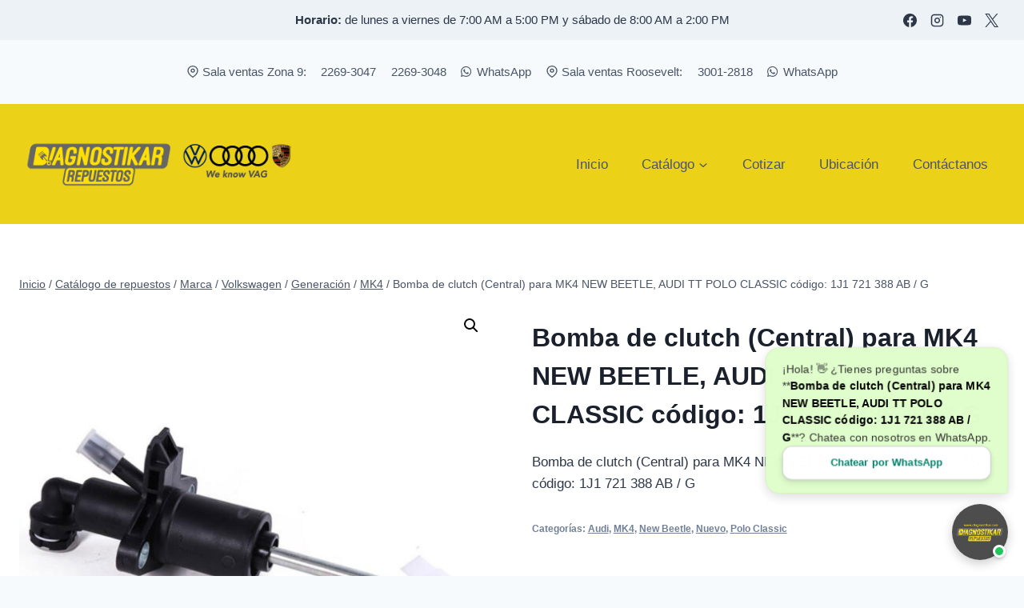

--- FILE ---
content_type: text/css
request_url: https://diagnostikar.com/wp-content/plugins/glifo-premium/assets/css/whatsapp-theme.css?ver=9.0.275
body_size: 1225
content:
/* ==========================================================================
   Tema: WhatsApp para Glifo Chatbot
   ========================================================================== */

/* --- 1. Colores y Fondo Principal --- */

.xai-chat {
  --xai-primary-color: #075e54; /* Verde oscuro de WhatsApp */
  --xai-user-message-bg: #dcf8c6; /* Verde claro para los mensajes del usuario */
  background-color: #transparent !important;
}

/* --- 2. Encabezado (Header) --- */

.chat-header {
  background-color: var(--xai-primary-color);
}

/* --- 3. Burbujas de Mensaje --- */

.bot-message .message-content {
  background-color: #ffffff;
  color: var(--xai-text-color-dark);
  border-radius: 7px;
  position: relative; /* Añadido para posicionar la cola */
}

/* Flecha/cola de la burbuja del bot */
.bot-message .message-content::after {
  content: '';
  position: absolute;
  bottom: 3px;
  left: -7px;
  width: 0;
  height: 0;
  border-top: 5px solid transparent;
  border-right: 8px solid #ffffff;
  border-bottom: 5px solid transparent;
}

.user-message .message-content {
  background-color: var(--xai-user-message-bg);
  color: var(--xai-text-color-dark);
  border-radius: 7px;
  position: relative;
}

/* Flecha/cola de la burbuja del usuario */
.user-message .message-content::after {
  content: '';
  position: absolute;
  bottom: 3px;
  right: -7px;
  width: 0;
  height: 0;
  border-top: 5px solid transparent;
  border-left: 8px solid var(--xai-user-message-bg);
  border-bottom: 5px solid transparent;
}

.user-message .message-timestamp {
  color: rgba(0, 0, 0, 0.45); /* Color de la hora en mensajes de usuario */
}

/* --- 4. Pie de página y Botones --- */

.chat-input {
  background-color: #ffffff;
  border-color: #f0f0f0;
}

.chat-send {
  background-color: var(--xai-primary-color);
}
.chat-send:hover {
  background-color: #054d44; /* Verde más oscuro al pasar el mouse */
}

/* --- BOTÓN PRIMARIO (Acción Principal / CTA) --- */
/* Estilo WhatsApp: Verde sólido característico */
.xai-action-btn {
    background-color: #00a884; /* Verde WhatsApp */
    color: #ffffff;            /* Texto blanco */
    border: none;
    font-weight: 600;
    box-shadow: 0 1px 3px rgba(0,0,0,0.1);
    transition: background-color 0.2s ease;
}

.xai-action-btn:hover {
    background-color: #008f6f; /* Verde más oscuro */
    color: #ffffff;
    transform: translateY(-1px);
}

/* --- BOTÓN SECUNDARIO (Navegación / Cancelar) --- */
/* Estilo WhatsApp: Fondo gris claro, texto gris oscuro */
.xai-action-btn.secondary {
    background-color: #f0f2f5; 
    color: #54656f;            
    border: 1px solid transparent; 
    box-shadow: none;
}

.xai-action-btn.secondary:hover {
    background-color: #e9edef;
    color: #111b21;            /* Texto casi negro al hover */
    border-color: #d1d7db;
}

/* --- 5. Burbuja de Notificación --- */

.xai-notification-bubble {
    background: #e0fecb;
    color: black !important;
    box-shadow: 0 4px 15px rgba(0,0,0,0.15);
}
.xai-notification-bubble::after {
    border-top-color: #e0fecb;
}

/* Aseguramos el fondo y el color de texto base para el tema WhatsApp */
.xai-chat.theme-whatsapp .xai-notification-bubble {
    background: #e0fecb !important; /* Fondo verde claro */
    color: #111b21 !important;      /* Texto oscuro */
    box-shadow: 0 4px 15px rgba(0,0,0,0.15);
}

.xai-notification-bubble .xai-bubble-action-btn,
.xai-notification-bubble .xai-bubble-copy-btn {
    background-color: #fff;
    color: #008069;
    border: 1px solid #d4d4d4;
}
/* --- Estilos para el Botón de Pago (Tema WhatsApp) --- */

.xai-payment-card .xai-payment-button {
    background-color: #25d366; /* Verde de acción de WhatsApp */
    color: black;
    border: none;
    transition: background-color 0.2s ease;
}

.xai-payment-card .xai-payment-button:hover {
    background-color: #1ebe57; /* Un verde ligeramente más oscuro */
}

/* --- AJUSTE TAMAÑO Y FORMA AVATAR TEMA WHATSAPP --- */

/* --- Forzar Contraste en Notificación (WhatsApp) --- */
.xai-chat.theme-whatsapp .xai-notification-bubble,
.xai-chat.theme-whatsapp .xai-notification-bubble .xai-bubble-text,
.xai-chat.theme-whatsapp .xai-notification-bubble strong {
    color: #111b21 !important; /* Negro/Gris muy oscuro de WhatsApp */
}

/* --- TYPING EN TEMA WHATSAPP: Fondo gris claro --- */
.xai-chat.theme-whatsapp .typing-animation .message-content {
  background: #f0f0f0 !important;
}

--- FILE ---
content_type: text/javascript
request_url: https://diagnostikar.com/wp-content/plugins/glifo-premium/assets/js/chatbot.js?ver=9.0.275
body_size: 29625
content:
jQuery(document).ready(function($) {
    // -----------------------------------------------------------------------------
    // 1. VARIABLES GLOBALES Y DE ESTADO
    // -----------------------------------------------------------------------------
    let conversationHistory = [];
    let conversationState = {};
    let currentChatPageId = xaiChatbotData.page_id;
    let isChatbotInitialized = false;
    let notificationTimeout;
    let currentUserData = null;
    
    
    // --- INICIO DEL CÓDIGO A AÑADIR ---
    // Obtenemos la clave del perfil seleccionado (ej: 'amigo_cercano') o 'default' si no hay nada.
    const activeProfileKey = xaiChatbotData.personality_profile || 'default';
    // Creamos un objeto 'i18n' que contiene solo los textos del perfil activo. ¡Esta es la clave!
    const i18n = xaiChatbotData.i18n[activeProfileKey] || xaiChatbotData.i18n['default'];
    // --- FIN DEL CÓDIGO A AÑADIR ---

    // -----------------------------------------------------------------------------
    // 1.5. FUNCIONES DE CONTEXTO DE PÁGINA (v9.0.249)
    // -----------------------------------------------------------------------------

    /**
     * Detecta el tipo de página actual basándose en las clases del body
     * @returns {string} Tipo de página: 'single-product', 'category', 'shop', 'cart', 'checkout', 'home'
     */
    function getPageType() {
        const $body = $('body');
        
        // Prioridad de detección
        if ($body.hasClass('single-product')) return 'single-product';
        if ($body.hasClass('tax-product_cat')) return 'category';
        if ($body.hasClass('post-type-archive-product')) return 'shop';
        if ($body.hasClass('woocommerce-cart')) return 'cart';
        if ($body.hasClass('woocommerce-checkout')) return 'checkout';
        if ($body.hasClass('home') || $body.hasClass('front-page')) return 'home';
        
        return 'other';
    }

    /**
     * Obtiene datos del producto actual si estamos en página de producto
     * @returns {object|null} Objeto con id, name, price o null si no hay producto
     */
    function getCurrentProductData() {
        const pageType = getPageType();
        
        if (pageType !== 'single-product') {
            return null;
        }
        
        // Obtener ID del producto
        let productId = null;
        
        // Método 1: De xaiChatbotData (si PHP lo envió)
        if (xaiChatbotData && xaiChatbotData.page_id) {
            productId = xaiChatbotData.page_id;
        }
        
        // Método 2: Del body class (ej: postid-123)
        if (!productId) {
            const bodyClasses = $('body').attr('class') || '';
            const match = bodyClasses.match(/postid-(\d+)/);
            if (match) {
                productId = parseInt(match[1]);
            }
        }
        
        // Obtener nombre del producto
        let productName = '';
        
        // Método 1: Del título de la página
        const $productTitle = $('.product_title, .entry-title').first();
        if ($productTitle.length) {
            productName = $productTitle.text().trim();
        }
        
        // Método 2: Del meta title
        if (!productName) {
            productName = $('meta[property="og:title"]').attr('content') || '';
        }
        
        // Método 3: Del document title
        if (!productName) {
            productName = document.title.split('|')[0].split('-')[0].trim();
        }
        
        // Obtener precio
        let productPrice = '';
        const $priceElement = $('.price .woocommerce-Price-amount, .summary .price').first();
        if ($priceElement.length) {
            productPrice = $priceElement.text().trim();
        }
        
        // Obtener SKU
        let productSku = '';
        const $skuElement = $('.sku, .product_meta .sku_wrapper .sku');
        if ($skuElement.length) {
            productSku = $skuElement.text().trim();
        }
        
        // Obtener categorías
        let productCategories = [];
        $('.posted_in a, .product_meta a[rel="tag"]').each(function() {
            const catName = $(this).text().trim();
            if (catName) {
                productCategories.push(catName);
            }
        });
        
        // Verificar disponibilidad
        let inStock = true;
        if ($('.out-of-stock').length > 0 || $('.stock.out-of-stock').length > 0) {
            inStock = false;
        }
        
        return {
            id: productId,
            name: productName,
            price: productPrice,
            sku: productSku,
            categories: productCategories,
            in_stock: inStock
        };
    }

    /**
     * Obtiene el breadcrumb actual de la página
     * @returns {array} Array de strings con los elementos del breadcrumb
     */
    function getBreadcrumb() {
        const breadcrumb = [];
        
        // Método 1: WooCommerce breadcrumb
        $('.woocommerce-breadcrumb a, .woocommerce-breadcrumb span').each(function() {
            const text = $(this).text().trim();
            if (text) {
                breadcrumb.push(text);
            }
        });
        
        // Método 2: Yoast breadcrumb
        if (breadcrumb.length === 0) {
            $('.breadcrumbs a, .breadcrumbs span').each(function() {
                const text = $(this).text().trim();
                if (text) {
                    breadcrumb.push(text);
                }
            });
        }
        
        return breadcrumb;
    }

    /**
     * Obtiene productos vistos en la sesión actual
     * @returns {array} Array de IDs de productos vistos
     */
    function getViewedProducts() {
        try {
            const viewedProducts = sessionStorage.getItem('glifo_viewed_products');
            return viewedProducts ? JSON.parse(viewedProducts) : [];
        } catch (e) {
            console.warn('[Glifo Context] Error al leer productos vistos:', e);
            return [];
        }
    }

    /**
     * Guarda el producto actual como visto en sessionStorage
     */
    function trackProductView() {
        const pageType = getPageType();
        
        if (pageType !== 'single-product') {
            return;
        }
        
        const productData = getCurrentProductData();
        if (!productData || !productData.id) {
            return;
        }
        
        try {
            let viewedProducts = getViewedProducts();
            
            // Añadir al principio (más reciente primero)
            viewedProducts.unshift(productData.id);
            
            // Remover duplicados y mantener solo últimos 10
            viewedProducts = [...new Set(viewedProducts)].slice(0, 10);
            
            sessionStorage.setItem('glifo_viewed_products', JSON.stringify(viewedProducts));
        } catch (e) {
            console.warn('[Glifo Context] Error al guardar producto visto:', e);
        }
    }

    /**
     * Reúne todo el contexto de página expandido para enviar al backend
     * @returns {object} Objeto con todo el contexto de página
     */
    function getContextData() {
        const pageType = getPageType();
        const productData = getCurrentProductData();
        const breadcrumb = getBreadcrumb();
        const viewedProducts = getViewedProducts();
        
        return {
            page_type: pageType,
            current_product: productData,
            breadcrumb: breadcrumb,
            viewed_products: viewedProducts,
            timestamp: Date.now()
        };
    }

    // Trackear producto visto cuando se carga la página
    trackProductView();

    // -----------------------------------------------------------------------------
    // 2. FUNCIONES DE RENDERIZADO Y MANEJO DE LA INTERFAZ (UI)
    // -----------------------------------------------------------------------------

    /**
     * Genera el HTML para el badge que indica el modo de operación activo.
     * Versión 9.0.232 - Indicador visual de modo
     * @returns {string} HTML del badge con ícono y texto según el modo
     */
    function getModeBadgeHTML() {
        const operationMode = xaiChatbotData.operation_mode;
        
        const badgeConfig = {
            'order': {
                class: 'order',
                icon: '🛒',
                text: 'Compra'
            },
            'quote': {
                class: 'quote',
                icon: '📋',
                text: 'Cotización'
            },
            'whatsapp_link': {
                class: 'whatsapp',
                icon: '💬',
                text: 'WhatsApp'
            }
        };
        
        const config = badgeConfig[operationMode] || badgeConfig['order'];
        
        return `<span class="glifo-mode-badge ${config.class}">
            <span class="glifo-mode-badge-icon">${config.icon}</span>
            <span class="glifo-mode-badge-text">${config.text}</span>
        </span>`;
    }

    /**
     * Genera el HTML para el botón de acción de una notificación de producto,
     * adaptándose dinámicamente al TIPO de producto y al MODO DE OPERACIÓN.
     * @returns {string} El HTML del botón o enlace.
     */
    function getDynamicProductNotificationButtonHtml() {
        const productType = xaiChatbotData.page_type === 'product' ? xaiChatbotData.product_type : '';
        const operationMode = xaiChatbotData.operation_mode;
        const pageId = xaiChatbotData.page_id;

        // --- INICIO DE LA NUEVA LÓGICA DINÁMICA ---

        // REGLA 1: Los productos externos SIEMPRE son un enlace directo, sin importar el modo.
        if (productType === 'external') {
            const externalUrl = xaiChatbotData.product_permalink || '#';
            const externalButtonText = xaiChatbotData.product_button_text || 'Comprar ahora';
            // Usamos xai-bubble-link-btn para que se vea como botón pero actúe como enlace
            return `<a href="${htmlspecialchars(externalUrl)}" target="_blank" class="xai-bubble-link-btn">${htmlspecialchars(externalButtonText)}</a>`;
        }

        // REGLA 2: Si el modo es WhatsApp, TODOS los demás tipos de producto deben redirigir a WhatsApp.
        if (operationMode === 'whatsapp_link') {
            const whatsAppText = i18n.chatOnWhatsApp || 'Chatear por WhatsApp';
            // Esta acción es capturada por el listener para registrar el clic y abrir WhatsApp
            return `<button class="xai-bubble-action-btn" data-action="ACTION_REDIRECT_WHATSAPP">${htmlspecialchars(whatsAppText)}</button>`;
        }

        // REGLA 3: Si es modo Pedido (order) o Cotización (quote), usamos el switch por tipo de producto.
        // La lógica es la misma para ambos modos (iniciar la adición al carrito/cotización).
        switch (productType) {
            case 'variable':
                // Acción para iniciar la selección de atributos
                const buttonText = i18n.chooseOptions || 'Ver Opciones';
                return `<button class="xai-bubble-action-btn" data-action="ACTION_INITIATE_PURCHASE">${htmlspecialchars(buttonText)}</button>`;

            case 'grouped':
                // Acción para mostrar los productos del paquete
                const groupedText = 'Ver Paquete'; // (Idealmente, mover a i18n si se usa mucho)
                return `<button class="xai-bubble-action-btn" data-action="ACTION_VIEW_GROUPED_PRODUCT" data-product-id="${htmlspecialchars(pageId)}">${htmlspecialchars(groupedText)}</button>`;

            case 'simple':
                // Acción para iniciar la compra (mostrará el selector de cantidad)
                // --- INICIO DE LA MODIFICACIÓN ---
                const simpleText = (operationMode === 'quote') 
                                 ? 'Cotizar Ahora' 
                                 : 'Comprar ahora';
                // --- FIN DE LA MODIFICACIÓN ---
                return `<button class="xai-bubble-action-btn" data-action="ACTION_INITIATE_PURCHASE">${htmlspecialchars(simpleText)}</button>`;

            default:
                // Fallback para tipos desconocidos (ej. 'virtual' simple)
                const defaultButtonText = i18n.chooseOptions || 'Ver Opciones';
                return `<button class="xai-bubble-action-btn" data-action="ACTION_INITIATE_PURCHASE">${htmlspecialchars(defaultButtonText)}</button>`;
        }
        // --- FIN DE LA NUEVA LÓGICA DINÁMICA ---
    }


    function htmlspecialchars(str) {
        if (typeof str !== 'string') return '';
        const map = { '&': '&amp;', '<': '&lt;', '>': '&gt;', '"': '&quot;', "'": '&#039;' };
        return str.replace(/[&<>"']/g, m => map[m]);
    }

    function scrollToBottom() {
        const chatBody = $('.chat-body');
        if (chatBody.length > 0) {
            chatBody.stop().animate({ scrollTop: chatBody[0].scrollHeight }, 300);
        }
    }

    function showTypingIndicator() {
        if ($('.typing-animation').length === 0) {
            const botProfileImage = xaiChatbotData.bot_profile_image;
            const typingHtml = `<div class="bot-message typing-animation"><img src="${htmlspecialchars(botProfileImage)}" alt="${htmlspecialchars(i18n.botTypingAlt)}" class="profile-pic"><div class="message-content typing-dots"><span></span><span></span><span></span></div></div>`;
            $('.chat-body').append(typingHtml);
            scrollToBottom();
        }
    }

    function removeTypingIndicator() {
        $('.typing-animation').remove();
    }

    function appendMessageToChat(content, type, time = null) {
        const botProfileImage = xaiChatbotData.bot_profile_image;
        let messageHtml = '';

        let finalContent = content;
        if (typeof finalContent !== 'string') {
            console.warn("appendMessageToChat recibió contenido no textual:", content);
            finalContent = '[Mensaje no válido]';
        }

        const timeHtml = time ? `<span class="message-timestamp">${htmlspecialchars(time)}</span>` : '';

        if (type === 'user') {
            messageHtml = `<div class="user-message"><div class="message-content">${htmlspecialchars(finalContent)}${timeHtml}</div><div class="profile-pic user-avatar"><span class="dashicons dashicons-admin-users"></span></div></div>`;
        } else {
            const $messageContentDiv = $('<div class="message-content"></div>');
            $messageContentDiv.html(finalContent); 
            $messageContentDiv.append(timeHtml);

            const $botMessageDiv = $(`<div class="bot-message"><img src="${htmlspecialchars(botProfileImage)}" alt="${htmlspecialchars(i18n.botAvatarAlt)}" class="profile-pic"></div>`);
            $botMessageDiv.append($messageContentDiv);

            messageHtml = $botMessageDiv;
            
            // --- WIDGET MEJORADO: Mostrar preview y badge si chat minimizado ---
            if (!$('.xai-chat').hasClass('visible')) {
                incrementUnreadCount();
                showMessagePreview(finalContent);
            }
            // --- FIN WIDGET MEJORADO ---
        }

        $('.chat-body').append(messageHtml);
    }
    
    
    // --- INICIO DE NUEVAS FUNCIONES PARA PRODUCTOS AGRUPADOS ---
    function renderGroupedProductSelector(groupedProductData) {
        // AÑADIDO: guardamos el ID del producto padre que recibimos del backend
        let html = `<div class="xai-grouped-product-selector" data-parent-id="${groupedProductData.parent_id}"><ul>`;

        groupedProductData.children.forEach(child => {
            const maxAttribute = (child.max_quantity !== null && !isNaN(child.max_quantity)) 
                                 ? `max="${child.max_quantity}"` 
                                 : '';

            // --- INICIO DE TARJETA DE PRODUCTO AGRUPADO (MINIFICADA) ---
            html += `<li class="xai-product-suggestion-item grouped-item-card"><img src="${htmlspecialchars(child.image_url)}" alt="${htmlspecialchars(child.name)}" class="xai-product-thumbnail"><div class="xai-product-info"><span class="xai-product-title">${htmlspecialchars(child.name)}</span><span class="xai-product-price">${child.price_html}</span></div><div class="xai-grouped-product-quantity"><label for="qty-${child.id}" class="screen-reader-text">Cantidad para ${htmlspecialchars(child.name)}</label><input type="number" id="qty-${child.id}" class="xai-grouped-quantity-input" data-product-id="${child.id}" min="0" ${maxAttribute} placeholder="0" /></div></li>`;
            // --- FIN DE TARJETA DE PRODUCTO AGRUPADO (MINIFICADA) ---
        });

        html += `</ul><div class="xai-grouped-product-add-button">
                    <button class="xai-add-grouped-to-cart-btn xai-action-btn">
                        ${htmlspecialchars(i18n.addSelection || 'Añadir Selección')}
                    </button>
                  </div></div>`;

        return html;
    }

    function handleGroupedAddToCart() {
        const $button = $(this);
        const $selector = $button.closest('.xai-grouped-product-selector');
        const parentProductId = $selector.data('parent-id'); // <-- LÍNEA AÑADIDA
        const productsToAdd = [];
    
        $selector.find('.xai-grouped-quantity-input').each(function() {
            const $input = $(this);
            const quantity = parseInt($input.val(), 10) || 0;
            if (quantity > 0) {
                productsToAdd.push({
                    id: $input.data('product-id'),
                    quantity: quantity
                });
            }
        });
    
        if (productsToAdd.length === 0) {
            alert('Por favor, introduce una cantidad para al menos un producto.');
            return;
        }
    
        disableOldButtons();
        $button.prop('disabled', true).addClass('loading');
        showTypingIndicator();
    
        $.ajax({
            url: xaiChatbotData.api_url, // <-- CAMBIO 1: Apunta a la URL de la REST API
            method: 'POST',
            headers: { 'X-WP-Nonce': xaiChatbotData.nonce }, // <-- CAMBIO 2: Envía el nonce en la cabecera
            data: {
                // CAMBIO 3: La acción ahora es un mensaje que la API REST puede interpretar
                message: 'ACTION_ADD_GROUPED_TO_CART', 
                product_id: parentProductId, // <-- LÍNEA AÑADIDA
                products: JSON.stringify(productsToAdd),
                // Pasamos datos adicionales que el manejador de respuestas espera
                conversation_history: JSON.stringify(conversationHistory),
                conversation_state: JSON.stringify(conversationState),
                page_id: currentChatPageId,
                user_identifier: xaiChatbotData.user_identifier
            },
            success: processBotResponse, // <-- CAMBIO 4: Usamos el manejador de respuestas global
            error: function(xhr) {
                handleAjaxError(xhr, $button);
            }
        });
    }
    // --- FIN DE NUEVAS FUNCIONES ---
    
    

    function setInputState(enabled, placeholderText = i18n.inputPlaceholder, validationType = null) {
        const $input = $('.chat-input');
        const $sendButton = $('.chat-send');
        
        // Limpiar validaciones previas
        $input.off('input blur');
        $input.siblings('.validation-indicator').remove();
        $input.removeClass('has-validation shake');
        
        $input.prop('disabled', !enabled);
        $sendButton.prop('disabled', !enabled);
        $input.attr('placeholder', placeholderText);
        
        if (enabled) {
            $input.removeClass('input-attention').css('background-color', '#ffffff');
            $sendButton.css('opacity', '1');
    
            // --- INICIO: APLICAR VALIDACIÓN EN TIEMPO REAL (v9.0.232) ---
            if (validationType) {
                $input.addClass('has-validation');
                $input.attr('data-validation-type', validationType);
                
                let validationFn;
                if (validationType === 'email') {
                    validationFn = validateEmailFormat;
                } else if (validationType === 'phone') {
                    validationFn = validatePhoneFormat;
                }
                
                if (validationFn) {
                    applyRealtimeValidation($input, validationFn);
                }
            }
            // --- FIN: APLICAR VALIDACIÓN EN TIEMPO REAL ---
    
            // --- INICIO DE LA MODIFICACIÓN (AUTO-FOCUS MÓVIL) ---
            // Comprobamos si estamos en un dispositivo móvil (ancho <= 480px)
            const isMobile = window.matchMedia("(max-width: 480px)").matches;
            if (isMobile && $('.xai-chat').hasClass('visible')) {
                // Usamos un pequeño retraso (100ms) para asegurar que la UI se haya
                // actualizado antes de intentar hacer focus.
                setTimeout(() => {
                    $input.focus();
                }, 100); // 100ms de retraso
            }
            // --- FIN DE LA MODIFICACIÓN ---
    
        } else {
            $input.css('background-color', '#f0f2f5');
            $sendButton.css('opacity', '0.5');
        }
    }

    function updateCartCounter(count) {
        const $counter = $('.chat-cart-count');
        const countNum = parseInt(count, 10);
        if (countNum > 0) {
            $counter.text(countNum).show();
        } else {
            $counter.hide();
        }
    }

    function toggleChatWindow(initialAction = null) {
        if (typeof initialAction === 'object' && initialAction !== null) {
            initialAction = null;
        }

        const chatWindow = $('.xai-chat');
        const minimizedButton = $('.xai-chat-minimized');
        hideNotificationBubble();

        if (chatWindow.hasClass('visible')) {
            chatWindow.removeClass('visible');
            minimizedButton.addClass('visible');
            localStorage.setItem('xai_chatbot_window_state', 'minimized');
        } else {
            minimizedButton.removeClass('visible');
            chatWindow.addClass('visible');
            localStorage.setItem('xai_chatbot_window_state', 'open');
            
            // --- WIDGET MEJORADO: Resetear notificaciones al abrir ---
            hideUnreadBadge();
            hideMessagePreview();
            // --- FIN WIDGET MEJORADO ---
            
            // --- INICIO: Fullscreen automático en móvil la primera vez ---
            // Verifica si es la primera vez que se inicializa Y si estamos en un dispositivo móvil (ancho <= 480px)
            if (!isChatbotInitialized && window.matchMedia("(max-width: 480px)").matches) {
                // Añade la clase para ponerlo en pantalla completa
                chatWindow.addClass('full-screen');
                // Actualiza el icono y el título del botón de maximizar/restaurar
                const $maximizeButton = $('.chat-maximize');
                $maximizeButton.html(xaiChatbotData.icons.restore); // Muestra el icono de restaurar
                $maximizeButton.attr('title', i18n.restoreChat);     // Actualiza el texto de ayuda (tooltip)
            }
            // --- FIN: Fullscreen automático ---
            
            
            if (!isChatbotInitialized) {
                initChatbot(initialAction);
            }
            $('.chat-input').focus();
            scrollToBottom();
        }
    }

    function renderChatUI() {
        const botProfileImage = xaiChatbotData.bot_profile_image;
        
        
        // --- INICIO DE LA CORRECCIÓN DE ESTADO INICIAL ---
        let initialInputDisabled = '';
        let initialSendDisabled = '';
        let initialPlaceholder = htmlspecialchars(i18n.inputPlaceholder); // "Escribe tu mensaje..."
        let initialSendOpacity = '1';
        let initialInputBg = '#ffffff';
    
        // Si el usuario es gratuito (is_premium es false)
        if (!xaiChatbotData.is_premium) {
            // Forzamos el estado inicial a deshabilitado
            initialInputDisabled = ' disabled';
            initialSendDisabled = ' disabled';
            initialPlaceholder = htmlspecialchars(i18n.inputPlaceholderChoose); // "Elige una opción arriba"
            initialSendOpacity = '0.5';
            initialInputBg = '#f0f2f5'; // Color de fondo deshabilitado
        }
        // --- FIN DE LA CORRECCIÓN DE ESTADO INICIAL ---
        
        // --- LÓGICA DE CONSENTIMIENTO (NUEVO) ---
        const needsConsent = xaiChatbotData.enable_visitor_consent && localStorage.getItem('xai_visitor_consent') !== 'true';
        let consentOverlayHTML = '';

        if (needsConsent) {
            // Forzamos input deshabilitado si falta consentimiento
            initialInputDisabled = ' disabled';
            initialSendDisabled = ' disabled';
            initialPlaceholder = ''; // Ocultamos el placeholder
            
            // Creamos el "Overlay" que irá SOBRE el input
            consentOverlayHTML = `
                <div id="xai-consent-overlay" style="position:absolute; bottom:0; left:0; right:0; background:#fff; padding:15px; border-top:1px solid #eee; z-index:10; text-align:center; border-bottom-left-radius: 12px; border-bottom-right-radius: 12px;">
                    <p style="font-size:0.85em; color:#666; margin-bottom:10px; line-height:1.4;">
                        ${xaiChatbotData.visitor_consent_message}
                        ${xaiChatbotData.privacy_policy_url ? `<br><a href="${xaiChatbotData.privacy_policy_url}" target="_blank" style="text-decoration:underline;">Ver Política</a>` : ''}
                    </p>
                    <button id="xai-accept-consent-btn" class="xai-action-btn" style="width:100%; margin:0;">${xaiChatbotData.i18n_agree_button}</button>
                </div>
            `;
        }
        // ----------------------------------------
        
        
        let clearButtonHTML = xaiChatbotData.is_admin ? `<button class="chat-clear" title="${htmlspecialchars(i18n.clearHistoryTitle)}">${xaiChatbotData.icons.trash}</button>` : '';
        
        // --- INICIO: Ocultar Footer en Modo WhatsApp (No Admins) ---
        let footerDisplayClass = ''; // Por defecto, el footer es visible
        if (xaiChatbotData.operation_mode === 'whatsapp_link' && !xaiChatbotData.is_admin) {
            footerDisplayClass = ' hidden-footer'; // Añadimos una clase si se debe ocultar
        }
        // --- FIN: Ocultar Footer ---
        
        
        // Discleimer de Ai
        // Modificado para ocultar en modo WhatsApp
        let disclaimerHTML = (xaiChatbotData.is_premium && xaiChatbotData.operation_mode !== 'whatsapp_link')
                             ? `<div class="xai-disclaimer">${htmlspecialchars(i18n.disclaimerText)}</div>`
                             : '';
        
        // --- INICIO DE LA CORRECCIÓN ---
        // Esta línea define la variable que faltaba, basándose en el tema visual activo.
        const themeClass = xaiChatbotData.visual_theme ? 'theme-' + xaiChatbotData.visual_theme : 'theme-default';
        // --- FIN DE LA CORRECCIÓN ---
        
        // Si necesita consentimiento, añadimos la clase 'awaiting-consent' al contenedor principal
        const consentClass = needsConsent ? ' awaiting-consent' : '';
        
        const chatHTML = `
            <div class="xai-chat ${themeClass}${consentClass}">
                <div class="chat-header">
                    <div class="chat-header-content">
                        <div class="chat-header-left">
                            <a href="${htmlspecialchars(xaiChatbotData.cart_url)}" class="chat-cart-link" title="${htmlspecialchars(i18n.viewCartTitle)}">${xaiChatbotData.icons.cart}<span class="chat-cart-count" style="display: none;"></span></a>
                            <span class="chat-header-title">${htmlspecialchars(i18n.chatHeaderTitle)}</span>
                            ${getModeBadgeHTML()}
                        </div>
                        <div class="chat-header-right">
                            <span class="chat-maximize" title="${htmlspecialchars(i18n.maximizeChat)}">${xaiChatbotData.icons.maximize}</span>
                            <span class="chat-toggle" title="${htmlspecialchars(i18n.toggleChat)}">${xaiChatbotData.icons.minimize}</span>
                        </div>
                    </div>
                </div>
                <div class="chat-body"></div>
                <div class="chat-footer${footerDisplayClass}" style="position:relative;"> ${consentOverlayHTML} 
                    <input type="text" class="chat-input" placeholder="${initialPlaceholder}" aria-label="${htmlspecialchars(i18n.chatMessageLabel)}"${initialInputDisabled} style="background-color: ${initialInputBg};">
                    <button class="chat-send" title="${htmlspecialchars(i18n.sendMessageTitle)}" style="opacity: ${initialSendOpacity};"${initialSendDisabled}>${xaiChatbotData.icons.send}</button>
                    ${clearButtonHTML}
                </div>
                ${disclaimerHTML}
            </div>
            <div class="xai-chat-minimized">
                <div class="minimized-profile-pic-container">
                    <img src="${htmlspecialchars(botProfileImage)}" alt="${htmlspecialchars(i18n.assistantAvatarAlt)}" class="minimized-profile-pic">
                </div>
                <span class="xai-unread-badge">0</span>
            </div>
            <div class="xai-message-preview">
                <button class="xai-message-preview-close" aria-label="Cerrar">×</button>
                <div class="xai-message-preview-content">
                    <img src="${htmlspecialchars(botProfileImage)}" alt="" class="xai-message-preview-avatar">
                    <div class="xai-message-preview-text"></div>
                </div>
            </div>
            <div class="xai-notification-bubble"></div>`;
        $('body').append(chatHTML);

        if (xaiChatbotData.font_size) { $('.xai-chat').css('font-size', xaiChatbotData.font_size); }
        if (xaiChatbotData.notification_font_size) { $('.xai-notification-bubble').css('font-size', xaiChatbotData.notification_font_size); }

        updateCartCounter(xaiChatbotData.cart_count);
        applyDynamicSizing();
        initWidgetEnhancements(); // Inicializar mejoras del widget
    }
    
    // --- FIN DEL BLOQUE A PEGAR ---

    function applyCustomBackground() {
        //if (!xaiChatbotData.is_premium) return; // La personalización de fondo sigue siendo premium
        
        const imageUrl = xaiChatbotData.chat_background_url;

            if (imageUrl) {
                const chatBody = $('.chat-body');
                const backgroundMode = xaiChatbotData.chat_background_mode || 'cover';
        
                chatBody.css('background-image', `url(${imageUrl})`);
        
                if (backgroundMode === 'cover') {
                    chatBody.css({
                        'background-size': 'cover',
                        'background-repeat': 'no-repeat',
                        'background-position': 'center center'
                    });
                } else {
                    chatBody.css({
                        'background-size': 'auto',
                        'background-repeat': 'repeat',
                        'background-position': 'top left'
                    });
                }
            }
    }

    function applyDynamicSizing() {
        const iconSize = xaiChatbotData.minimized_icon_size || '60px';
        const $minimizedIcon = $('.xai-chat-minimized');
        const $notificationBubble = $('.xai-notification-bubble');
        const $messagePreview = $('.xai-message-preview');
        $minimizedIcon.css({'width': iconSize, 'height': iconSize});
        const iconBottomPosition = parseInt($minimizedIcon.css('bottom'), 10);
        const iconHeight = parseInt(iconSize, 10);
        const newBubbleBottom = iconBottomPosition + iconHeight + 10;
        $notificationBubble.css('bottom', newBubbleBottom + 'px');
        $messagePreview.css('bottom', newBubbleBottom + 'px');
    }

    // =========================================================================
    // WIDGET MEJORADO - Funciones de Mejoras (v9.0.219)
    // =========================================================================
    
    let unreadMessageCount = 0;
    let messagePreviewTimeout = null;
    
    /**
     * Inicializa las mejoras del widget
     */
    function initWidgetEnhancements() {
        // Event listener para cerrar el preview
        $(document).on('click', '.xai-message-preview-close', function(e) {
            e.stopPropagation();
            hideMessagePreview();
        });
        
        // Click en el preview abre el chat
        $(document).on('click', '.xai-message-preview', function() {
            hideMessagePreview();
            toggleChatWindow();
        });
    }
    
    /**
     * Muestra el badge de mensajes no leídos
     */
    function showUnreadBadge(count) {
        const $badge = $('.xai-unread-badge');
        if (count > 0) {
            $badge.text(count > 9 ? '9+' : count);
            $badge.addClass('visible');
            
            // Añadir animación de rebote a la burbuja
            const $minimized = $('.xai-chat-minimized');
            $minimized.addClass('has-new-message');
            setTimeout(() => {
                $minimized.removeClass('has-new-message');
            }, 600);
        } else {
            $badge.removeClass('visible');
        }
    }
    
    /**
     * Oculta el badge de mensajes no leídos
     */
    function hideUnreadBadge() {
        unreadMessageCount = 0;
        $('.xai-unread-badge').removeClass('visible');
    }
    
    /**
     * Incrementa el contador de mensajes no leídos
     */
    function incrementUnreadCount() {
        // Solo incrementar si el chat está minimizado
        if (!$('.xai-chat').hasClass('visible')) {
            unreadMessageCount++;
            showUnreadBadge(unreadMessageCount);
        }
    }
    
    /**
     * Muestra el preview de mensaje cuando el chat está minimizado
     */
    function showMessagePreview(message) {
        // Solo mostrar si el chat está minimizado
        if ($('.xai-chat').hasClass('visible')) {
            return;
        }
        
        // Limpiar timeout anterior si existe
        if (messagePreviewTimeout) {
            clearTimeout(messagePreviewTimeout);
        }
        
        // Limpiar HTML del mensaje y truncar
        const cleanMessage = $('<div>').html(message).text();
        const truncatedMessage = cleanMessage.length > 100 
            ? cleanMessage.substring(0, 100) + '...' 
            : cleanMessage;
        
        const $preview = $('.xai-message-preview');
        $preview.find('.xai-message-preview-text').text(truncatedMessage);
        $preview.addClass('visible');
        
        // Auto-ocultar después de 8 segundos
        messagePreviewTimeout = setTimeout(() => {
            hideMessagePreview();
        }, 8000);
    }
    
    /**
     * Oculta el preview de mensaje
     */
    function hideMessagePreview() {
        $('.xai-message-preview').removeClass('visible');
        if (messagePreviewTimeout) {
            clearTimeout(messagePreviewTimeout);
            messagePreviewTimeout = null;
        }
    }
    
    /**
     * Genera el HTML del indicador de typing mejorado
     */
    function getTypingIndicatorHTML() {
        return `<div class="xai-typing-indicator">
            <span></span>
            <span></span>
            <span></span>
        </div>`;
    }
    
    // =========================================================================
    // FIN WIDGET MEJORADO
    // =========================================================================

    // -----------------------------------------------------------------------------
    // 3. LÓGICA DE COMUNICACIÓN CON EL SERVIDOR (API)
    // -----------------------------------------------------------------------------

    function sendMessage() {
        const $input = $('.chat-input');
        const message = $input.val().trim();
        if (message) {
            // --- INICIO: VALIDAR ANTES DE ENVIAR (v9.0.232) ---
            const validationType = $input.attr('data-validation-type');
            if (validationType) {
                let validationFn, errorMessage;
                
                if (validationType === 'email') {
                    validationFn = validateEmailFormat;
                    errorMessage = 'El formato del email no es válido. Ejemplo: usuario@dominio.com';
                } else if (validationType === 'phone') {
                    validationFn = validatePhoneFormat;
                    errorMessage = 'El número de teléfono debe tener al menos 8 dígitos';
                }
                
                if (validationFn && !validationFn(message)) {
                    // Mostrar error visual
                    $input.addClass('shake');
                    setTimeout(() => $input.removeClass('shake'), 300);
                    
                    // Mostrar mensaje de error
                    const errorHtml = `<div class="bot-message validation-error">
                        <div class="message-content">
                            <p>❌ <strong>${errorMessage}</strong></p>
                            <p>Por favor, verifica el formato e intenta nuevamente.</p>
                        </div>
                    </div>`;
                    $('.chat-body').append(errorHtml);
                    scrollToBottom();
                    
                    // Re-habilitar input
                    setTimeout(() => {
                        setInputState(true, i18n.inputPlaceholder, validationType);
                        $input.focus();
                    }, 100);
                    
                    return; // No enviar el mensaje
                }
            }
            // --- FIN: VALIDAR ANTES DE ENVIAR ---
            
            // 1. Bloqueamos el input inmediatamente para evitar spam o interrupciones
            setInputState(false, i18n.botTypingAlt || 'Procesando...'); 
            
            $input.val('');
            const now = new Date();
            const hours = now.getHours();
            const minutes = now.getMinutes().toString().padStart(2, '0');
            const ampm = hours >= 12 ? 'pm' : 'am';
            const formattedHours = ((hours % 12) || 12).toString();
            const clientTime = `${formattedHours}:${minutes} ${ampm}`;
            appendMessageToChat(message, 'user', clientTime);
            conversationHistory.push({ role: 'user', content: message });
            showTypingIndicator();
            scrollToBottom();
            
            // --- v9.0.249: Obtener contexto expandido de página ---
            const pageContext = getContextData();
            
            $.ajax({
                url: xaiChatbotData.api_url, 
                method: 'POST',
                headers: { 'X-WP-Nonce': xaiChatbotData.nonce },
                data: {
                    message: message,
                    conversation_history: JSON.stringify(conversationHistory),
                    conversation_state: JSON.stringify(conversationState),
                    page_id: currentChatPageId, 
                    page_title: xaiChatbotData.page_title, 
                    page_url: xaiChatbotData.page_url,
                    user_identifier: xaiChatbotData.user_identifier,
                    // NUEVO v9.0.249: Contexto expandido de página
                    page_context: JSON.stringify(pageContext)
                },
                success: processBotResponse, 
                error: handleAjaxError
            });
        }
    }

    function sendActionMessage(action, buttonText, $button) {
        showTypingIndicator();
    
        // Bloque de rescate del estado: se ejecuta ANTES de construir 'data'
        if (Object.keys(conversationState).length < 2) { // Si estado es mínimo
            console.warn('[xAI Chatbot JS] Estado incompleto detectado. Intentando recargar...');
            $.ajax({
                url: xaiChatbotData.history_api_url,
                method: 'POST',
                headers: { 'X-WP-Nonce': xaiChatbotData.nonce },
                data: { user_identifier: xaiChatbotData.user_identifier },
                success: function(response) {
                    if (response.success) {
                        conversationState = response.data.conversation_state || {};
                    }
                },
                async: false // Síncrono para esperar antes de enviar
            });
        }
    
        // --- v9.0.249: Obtener contexto expandido de página ---
        const pageContext = getContextData();
    
        $.ajax({
            url: xaiChatbotData.api_url, 
            method: 'POST',
            headers: { 'X-WP-Nonce': xaiChatbotData.nonce },
            data: {
                message: action, 
                button_text: buttonText,
                conversation_history: JSON.stringify(conversationHistory),
                conversation_state: JSON.stringify(conversationState),
                page_id: currentChatPageId,
                // --- CORRECCIÓN: Enviamos contexto de página para que el link de WhatsApp sea preciso ---
                page_title: xaiChatbotData.page_title, 
                page_url: xaiChatbotData.page_url,
                // ---------------------------------------------------------------------------------------
                user_identifier: xaiChatbotData.user_identifier,
                // NUEVO v9.0.249: Contexto expandido de página
                page_context: JSON.stringify(pageContext),
                product_id: $button.data('product-id') || null,
                wa_number: $button.data('wa-number') || null, // <-- NUEVO: Enviar número específico
                phone_number: $button.data('phone-number') || null,
                category_id: $button.data('category-id') || null,
                coupon_code: $button.data('coupon-code') || null,
                button_context: $button.data('context') || null,
                quantity: $button.closest('.xai-quantity-selector-container').find('.quantity-input').val() || 1
            },
            success: processBotResponse, 
            error: (xhr) => handleAjaxError(xhr, $button)
        });
    }

    function processBotResponse(response) {
        removeTypingIndicator();
        
        console.log('[Glifo WhatsApp Debug - JS 1] Respuesta completa recibida del servidor:', response);
        
        if (response.success && response.data) {
            
            // --- INICIO: Manejo de Redirección a WhatsApp ---
            if (response.data.whatsapp_redirect_url) {
                // Mostramos mensaje visual
                appendMessageToChat(response.data.html || 'Abriendo WhatsApp...', 'bot');
                scrollToBottom();
                
                // Abrimos el enlace
                window.open(response.data.whatsapp_redirect_url, '_blank');
                console.log('[Glifo WhatsApp Debug - JS 2] Redirección ejecutada. URL:', response.data.whatsapp_redirect_url);
                
                // MEJORA UX: Minimizamos el chat automáticamente después de 2 segundos
                // para que el usuario vea que se abrió la otra ventana.
                setTimeout(function() {
                   if ($('.xai-chat').hasClass('visible')) { 
                       toggleChatWindow(); 
                   }
                }, 2000);
                
                return; 
            }
            // --- FIN: Manejo ---
            
            // --- INICIO: Manejo de Llamada Telefónica ---
            if (response.data.make_call_number) {
                console.log('[Glifo Call Debug] Intentando iniciar llamada al:', response.data.make_call_number);
                
                // Usamos location.href, que es el estándar universal para protocolos como tel: mailto: sms:
                window.location.href = 'tel:' + response.data.make_call_number;
                
                return; 
            }
            // --- FIN: Manejo de Llamada ---
    
            // --- ¡NUEVA LÓGICA PARA MENSAJES DE ESTADO! ---
            if (response.data.status === 'thinking') {
                // Muestra el mensaje de feedback contextual (ej. "Buscando 'belts'...")
                appendMessageToChat(response.data.feedback_message, 'bot');
                scrollToBottom();
    
                const nextAction = response.data.next_action;
                if (nextAction && nextAction.name) {
                    // Espera un momento y luego ejecuta el siguiente paso (la tarea lenta) en segundo plano.
                    setTimeout(() => {
                        executeToolAjax(nextAction.name, nextAction.params);
                    }, 1200);
                }
                return; // Detiene la ejecución aquí para esperar la llamada de la herramienta.
            }
            
            if (response.data.action === 'display_grouped_product' && response.data.grouped_product_data) {

            // 1. Guardamos el historial y estado, tal como lo hace la lógica normal
            conversationHistory = Array.isArray(response.data.conversation_history) ? response.data.conversation_history : [];
            conversationState = (typeof response.data.conversation_state === 'object' && response.data.conversation_state !== null) ? response.data.conversation_state : {};

            // 2. Renderizamos el mensaje de texto (ej. "Aquí están...")
            if (response.data.html && typeof response.data.html === 'string') {
                appendMessageToChat(response.data.html, 'bot', response.data.message_time || null);
            }

            // 3. ¡LA CLAVE! Llamamos a la función que renderiza el selector de productos agrupados
            const groupedSelectorHtml = renderGroupedProductSelector(response.data.grouped_product_data);

            // 4. Añadimos ese HTML especial al chat
            appendMessageToChat(groupedSelectorHtml, 'bot', response.data.message_time || null);

            // 5. Deshabilitamos el input y hacemos scroll
            setInputState(false, i18n.inputPlaceholderChoose);
            scrollToBottom();

            // 6. Detenemos la función aquí para no ejecutar la lógica de renderizado normal
            return;
        }
            
    
            // --- Lógica de renderizado normal y secuencial (la que ya teníamos) ---
            conversationHistory = Array.isArray(response.data.conversation_history) ? response.data.conversation_history : [];
            conversationState = (typeof response.data.conversation_state === 'object' && response.data.conversation_state !== null) ? response.data.conversation_state : {};
    
            if (typeof response.data.new_cart_count !== 'undefined') {
                updateCartCounter(response.data.new_cart_count);
                $(document.body).trigger('wc_fragment_refresh');
            }
    
            const serverTime = response.data.message_time || null;
            const responseHtml = response.data.html || response.data.response;
    
            const renderPartsSequentially = (parts, finalPromptState, index = 0) => {
                if (index >= parts.length) {
                    // --- INICIO: PLACEHOLDER CONTEXTUAL (v9.0.234) ---
                    let placeholder;
                    if (response.data.input_placeholder) {
                        placeholder = response.data.input_placeholder;
                    } else {
                        placeholder = finalPromptState ? i18n.inputPlaceholder : i18n.inputPlaceholderChoose;
                    }
                    // --- FIN: PLACEHOLDER CONTEXTUAL ---
                    
                    // --- INICIO: DETECTAR TIPO DE VALIDACIÓN ---
                    let validationType = null;
                    if (finalPromptState && conversationState.state) {
                        if (conversationState.state === 'awaiting_customer_email') {
                            validationType = 'email';
                        } else if (conversationState.state === 'awaiting_customer_phone') {
                            validationType = 'phone';
                        }
                    }
                    setInputState(finalPromptState, placeholder, validationType);
                    // --- FIN: DETECTAR TIPO DE VALIDACIÓN ---
                    
                    scrollToBottom();
                    return;
                }
                const part = parts[index];
                if (part.html) {
                    appendMessageToChat(part.html, 'bot', serverTime);
                    scrollToBottom();
                }
                const delay = part.delay_after || 500;
                setTimeout(() => {
                    renderPartsSequentially(parts, finalPromptState, index + 1);
                }, delay);
            };
    
            if (responseHtml) {
                if (Array.isArray(responseHtml)) {
                    renderPartsSequentially(responseHtml, response.data.prompt_for_input);
                } else if (typeof responseHtml === 'string') {
                    appendMessageToChat(responseHtml, 'bot', serverTime);
                    
                    // --- INICIO: PLACEHOLDER CONTEXTUAL (v9.0.234) ---
                    // Priorizar el placeholder contextual del backend si está disponible
                    let placeholder;
                    if (response.data.input_placeholder) {
                        placeholder = response.data.input_placeholder;
                    } else {
                        placeholder = response.data.prompt_for_input ? i18n.inputPlaceholder : i18n.inputPlaceholderChoose;
                    }
                    // --- FIN: PLACEHOLDER CONTEXTUAL ---
                    
                    // --- INICIO: DETECTAR TIPO DE VALIDACIÓN (v9.0.232) ---
                    let validationType = null;
                    if (response.data.prompt_for_input && conversationState.state) {
                        if (conversationState.state === 'awaiting_customer_email') {
                            validationType = 'email';
                        } else if (conversationState.state === 'awaiting_customer_phone') {
                            validationType = 'phone';
                        }
                    }
                    setInputState(response.data.prompt_for_input, placeholder, validationType);
                    // --- FIN: DETECTAR TIPO DE VALIDACIÓN ---
                }
            }
    
            if (response.data.checkout_id) {
                document.cookie = `xai_pending_payment_id=${response.data.checkout_id};path=/;max-age=900`;
            }
    
        } else {
            const errorMessage = response.data ? response.data.message : i18n.messageError;
            appendMessageToChat(`<p>${htmlspecialchars(errorMessage)}</p>`, 'bot');
        }
        scrollToBottom();
    }

    function executeToolAjax(toolName, toolParams) {
        showTypingIndicator();
        
        // v9.0.253: Obtener contexto de página completo para enviar al backend
        const pageContext = getContextData();
    
        $.ajax({
            url: xaiChatbotData.tool_api_url,
            method: 'POST',
            headers: { 'X-WP-Nonce': xaiChatbotData.nonce },
            data: {
                user_identifier: xaiChatbotData.user_identifier,
                tool_to_run: toolName,
                tool_params: toolParams,
                conversation_history: JSON.stringify(conversationHistory),
                conversation_state: JSON.stringify(conversationState),
                page_id: currentChatPageId,
                page_context: JSON.stringify(pageContext) // ← NUEVO: Enviar contexto completo
            },
            success: processBotResponse,
            error: handleAjaxError
        });
    }

    function saveHistoryToServer(history, state) {
        $.ajax({
            url: xaiChatbotData.ajax_url, method: 'POST',
            data: {
                action: 'xai_chatbot_save_history', nonce: xaiChatbotData.ajax_nonce, user_identifier: xaiChatbotData.user_identifier, // v9.0.262: Corregido para usar ajax_nonce
                conversation_history: JSON.stringify(history), conversation_state: JSON.stringify(state),
                last_page_id: currentChatPageId
            }
        });
    }

    function logSystemEvent(messageContent, senderType = 'system') {
        $.ajax({
            url: xaiChatbotData.log_system_event_api_url, // <-- USA LA NUEVA URL
            method: 'POST',
            headers: { 'X-WP-Nonce': xaiChatbotData.nonce },
            data: {
                user_identifier: xaiChatbotData.user_identifier,
                message_content: messageContent,
                sender_type: senderType,
                page_id: currentChatPageId
            }
        });
    }

    // -----------------------------------------------------------------------------
    // 4. LÓGICA DE INICIALIZACIÓN Y FLUJO DE CONVERSACIÓN
    // -----------------------------------------------------------------------------

    async function initChatbot(initialAction = null) {
        if (isChatbotInitialized) return;
        isChatbotInitialized = true;
        showTypingIndicator();
    
        const paymentStatusMessage = await checkForPendingPayment();
        if (paymentStatusMessage) {
            removeTypingIndicator();
            $('.chat-body').empty();
            appendMessageToChat(paymentStatusMessage, 'bot');
            conversationHistory = [{ role: 'assistant', content: paymentStatusMessage }];
            saveHistoryToServer(conversationHistory, {});
            return;
        }
    
        $.ajax({
            url: xaiChatbotData.context_api_url,
            method: 'POST',
            headers: { 'X-WP-Nonce': xaiChatbotData.nonce },
            contentType: 'application/x-www-form-urlencoded; charset=UTF-8', // v9.0.262: Asegurar envío correcto de headers
            data: {}, // v9.0.262: Enviar body vacío para evitar problemas de preflight
            success: function(userContextResponse) {
                if (!userContextResponse.success) { removeTypingIndicator(); return; }
                currentUserData = userContextResponse.data;
                if (xaiChatbotData.store_info) { xaiChatbotData.store_info.has_sale_products = currentUserData.has_sale_products; }
                updateCartCounter(currentUserData.cart_count);
    
                loadHistoryAndContinue(initialAction);
            },
            error: function(xhr, status, error) {
                // v9.0.262: Si falla get-user-context, continuar con valores por defecto
                console.warn('[Glifo v9.0.262] get-user-context failed:', status, error, '- continuing with defaults');
                currentUserData = {
                    is_user_logged_in: false,
                    user_display_name: '',
                    cart_count: 0,
                    has_sale_products: false
                };
                loadHistoryAndContinue(initialAction);
            }
        });
    }

    // v9.0.262: Función auxiliar para cargar historial
    function loadHistoryAndContinue(initialAction) {
                $.ajax({
                    url: xaiChatbotData.history_api_url,
                    method: 'POST',
                    headers: { 'X-WP-Nonce': xaiChatbotData.nonce },
                    data: { user_identifier: xaiChatbotData.user_identifier }
                }).done(function(historyResponse) {
                    removeTypingIndicator();
                    if (!historyResponse.success) { return; }
    
                    conversationHistory = Array.isArray(historyResponse.data.conversation_history) ? historyResponse.data.conversation_history : [];
                    conversationState = (typeof historyResponse.data.conversation_state === 'object' && historyResponse.data.conversation_state !== null) ? historyResponse.data.conversation_state : {};
    
                    if (initialAction) {
                            // --- INICIO: NUEVA LÓGICA MEJORADA ---
                            // 1. Buscamos el botón original que fue presionado en la burbuja.
                            const $originalButton = $(`.xai-bubble-action-btn[data-action="${initialAction}"]`);
                            let buttonText = $originalButton.length ? $originalButton.text() : initialAction;
                        
                            // 2. Creamos un nuevo botón temporal en memoria.
                            const $tempButton = $(`<button>${buttonText}</button>`);
                            
                            // 3. ¡LA CLAVE! Si encontramos el botón original, copiamos TODOS sus atributos 'data-*'
                            //    (incluyendo data-coupon-code) al botón temporal.
                            if ($originalButton.length) {
                                $.each($originalButton.data(), function(key, value) {
                                    // Convierte camelCase (ej. couponCode) a kebab-case (ej. coupon-code) para el atributo HTML.
                                    let attrKey = 'data-' + key.replace(/([A-Z])/g, '-$1').toLowerCase();
                                    $tempButton.attr(attrKey, value);
                                });
                            }
                            
                            // 4. Ejecutamos la acción con el botón temporal, que ahora sí tiene toda la información completa.
                            handleActionButtonClick.call($tempButton, { preventDefault: () => {} });
                            // --- FIN: NUEVA LÓGICA MEJORADA ---
                        } else {
                        const dbLastPageId = historyResponse.data.last_page_id !== null ? parseInt(historyResponse.data.last_page_id, 10) : null;
                        const hasSwitchedPage = dbLastPageId !== null && currentChatPageId !== dbLastPageId;
    
                        if (conversationHistory.length === 0) {
                            const welcomeMessage = getWelcomeMessage(currentUserData, false);
                            appendMessageToChat(welcomeMessage.html, 'bot', welcomeMessage.time);
                            logSystemEvent(welcomeMessage.html, 'bot');
                            conversationHistory.push({ role: 'assistant', content: welcomeMessage.html, time: welcomeMessage.time });
                        } else { // Cuando SÍ hay historial previo
                                renderFullConversation(); // Renderiza el historial existente primero
            
                                // Obtenemos datos importantes de la respuesta del historial
                                const isAbandonedCart = historyResponse.data.is_abandoned_cart || false;
                                const dbLastPageId = historyResponse.data.last_page_id !== null ? parseInt(historyResponse.data.last_page_id, 10) : null;
                                const hasSwitchedPage = dbLastPageId !== null && currentChatPageId !== dbLastPageId;
            
                                // --- INICIO: Lógica Anti-Duplicación ---
                                // Obtenemos el último mensaje del historial cargado
                                const lastMessage = conversationHistory.length > 0 ? conversationHistory[conversationHistory.length - 1] : null;
            
                                // Condición para añadir un NUEVO mensaje contextual/bienvenida:
                                // 1. Es un carrito abandonado O
                                // 2. El usuario cambió de página O
                                // 3. El último mensaje fue del usuario (indicando que hubo interacción)
                                let shouldAppendNewWelcome = isAbandonedCart || hasSwitchedPage || (lastMessage && lastMessage.role === 'user');
            
                                if (shouldAppendNewWelcome) {
                                    // Usamos setTimeout para simular una ligera pausa si es carrito abandonado
                                    const delay = isAbandonedCart ? 500 : 0;
                                    setTimeout(() => {
                                        if (isAbandonedCart) showTypingIndicator(); // Mostrar indicador solo para carrito abandonado
                                        setTimeout(() => {
                                            if (isAbandonedCart) removeTypingIndicator();
                                            // Obtiene el mensaje adecuado (abandonado o normal)
                                            const welcomeMessage = getWelcomeMessage(currentUserData, isAbandonedCart);
                                            appendMessageToChat(welcomeMessage.html, 'bot', welcomeMessage.time);
                                            // Loguear solo si no es un mensaje de carrito abandonado duplicado visualmente
                                            if (!isAbandonedCart || conversationHistory.length === 0 || lastMessage?.content !== welcomeMessage.html) {
                                                 logSystemEvent(welcomeMessage.html, 'bot');
                                                 conversationHistory.push({ role: 'assistant', content: welcomeMessage.html, time: welcomeMessage.time });
                                            }
                                            scrollToBottom();
                                        }, isAbandonedCart ? 1200 : 0);
                                    }, delay);
                                }
                                // Si 'shouldAppendNewWelcome' es false (último msg fue del bot y no cambió de pág), no hacemos nada más.
            
                                // --- FIN: Lógica Anti-Duplicación ---
            
                                // Fallback: Si por alguna razón el chat está vacío después de renderizar, muestra el mensaje
                                // (esto podría pasar si el historial estaba corrupto o se limpió incorrectamente)
                                if ($('.chat-body').children().length === 0 && !shouldAppendNewWelcome) {
                                    console.warn("Chat body empty after rendering history, appending default welcome message as fallback.");
                                    const welcomeMessage = getWelcomeMessage(currentUserData, false);
                                    appendMessageToChat(welcomeMessage.html, 'bot', welcomeMessage.time);
                                    logSystemEvent(welcomeMessage.html, 'bot');
                                    conversationHistory.push({ role: 'assistant', content: welcomeMessage.html, time: welcomeMessage.time });
                                }
            
                                // Asegurarse de que siempre haga scroll al final después de cargar
                                scrollToBottom();
            
                            } // Fin del else (cuando sí hay historial)
                    }
    
                    scrollToBottom();
                }).fail(function(xhr) {
                    // v9.0.262: Si falla get-history, mostrar mensaje de bienvenida por defecto
                    console.warn('[Glifo v9.0.262] get-history failed - showing default welcome');
                    removeTypingIndicator();
                    conversationHistory = [];
                    conversationState = {};
                    const welcomeMessage = getWelcomeMessage(currentUserData, false);
                    appendMessageToChat(welcomeMessage.html, 'bot', welcomeMessage.time);
                });
    }

    /**
         * Genera el mensaje de bienvenida dinámico basado en:
         * 1. Modo de Operación (WhatsApp, Cotizar, Pedido)
         * 2. Contexto de Página (Producto, General)
         * 3. Estado de Usuario (Visitante, Registrado)
         * 4. Estado del Carrito (Abandonado)
         */
        function getWelcomeMessage(userData, isAbandonedCart = false) {
            const now = new Date();
            const hours = now.getHours();
            const minutes = now.getMinutes().toString().padStart(2, '0');
            const ampm = hours >= 12 ? 'pm' : 'am';
            const formattedHours = ((hours % 12) || 12).toString();
            const clientTime = `${formattedHours}:${minutes} ${ampm}`;
    
            let welcomeHtml = '';
            let buttonsHtml = '<div class="xai-action-buttons">';
            const operationMode = xaiChatbotData.operation_mode;
            const productName = xaiChatbotData.product_name;
            const pageType = xaiChatbotData.page_type;
    
            // --- PRIORIDAD 1: Modo WhatsApp (Sin cambios, es una lógica de anulación) ---
            if (operationMode === 'whatsapp_link') {
                let welcomeText = '';
                if (pageType === 'product' && productName) {
                    welcomeText = (i18n.welcomeWhatsAppProduct || '¡Hola! 👋 ¿Tienes preguntas sobre **%s**? Chatea con nosotros en WhatsApp.')
                                    .replace('%s', htmlspecialchars(productName));
                } else {
                    welcomeText = i18n.welcomeWhatsAppMode || '¡Hola! 👋 ¿Necesitas ayuda? Chatea con nosotros directamente en WhatsApp.';
                }
                buttonsHtml += '<button class="xai-action-btn" data-action="ACTION_REDIRECT_WHATSAPP">💬 ' + (i18n.chatOnWhatsApp || 'Chatear por WhatsApp') + '</button>';
                buttonsHtml += '</div>';
                const finalHtml = `<p>${welcomeText.replace(/\*\*(.*?)\*\*/g, '<strong>$1</strong>')}</p>${buttonsHtml}`;
                return { html: finalHtml, prompt_for_input: false, time: clientTime };
            }
    
            // --- PRIORIDAD 2: Página de Producto (Ahora sensible al modo) ---
            if (pageType === 'product' && productName) {
                // --- INICIO DE LÓGICA CORREGIDA ---

                // 1. Definimos los textos por separado
                const welcomeTitle = `Estás viendo: <strong>${htmlspecialchars(productName)}</strong>`;
                const welcomePrice = xaiChatbotData.product_price_html || ''; 
                const welcomePrompt = '¿Qué te gustaría hacer?';

                // 2. Construimos el HTML de la tarjeta (minificado)
                let productWelcomeHtml = `<div class="xai-product-suggestion-item product-page-welcome-card"><img src="${htmlspecialchars(xaiChatbotData.product_image_url)}" alt="${htmlspecialchars(productName)}" class="xai-product-thumbnail"><div class="xai-product-info"><span class="xai-product-title">${welcomeTitle}</span><span class="xai-product-price">${welcomePrice}</span><span class="xai-product-prompt">${htmlspecialchars(welcomePrompt)}</span></div>`;

                // 3. Obtenemos el HTML de los botones INTERNOS
                let internalButtonsHtml = '<div class="xai-action-buttons">';
                if (xaiChatbotData.simple_product_quantity_selector_html) {
                    internalButtonsHtml = xaiChatbotData.simple_product_quantity_selector_html;
                } else {
                    if (xaiChatbotData.product_type === 'grouped') {
                        internalButtonsHtml += `<button class="xai-action-btn" data-action="ACTION_VIEW_GROUPED_PRODUCT" data-product-id="${htmlspecialchars(xaiChatbotData.page_id)}">${htmlspecialchars('Ver Paquete')}</button>`;
                    } else {
                        internalButtonsHtml += `<button class="xai-action-btn" data-action="ACTION_INITIATE_PURCHASE">${htmlspecialchars(i18n.chooseOptions)}</button>`;
                    }
                    internalButtonsHtml += '</div>'; 
                }

                // 4. Construimos los botones EXTERNOS
                let externalButtonsHtml = '<div class="xai-action-buttons">';
                
                // Botón "Finalizar Compra" (o Cotización) si el carrito tiene items
                if (userData.cart_count > 0) {
                    const finalizeText = htmlspecialchars(i18n.finalize || 'Finalizar');
                    const finalizeAction = (operationMode === 'quote') ? 'ACTION_START_GUIDED_QUOTE' : 'ACTION_START_GUIDED_CHECKOUT';
                    externalButtonsHtml += `<button class="xai-action-btn" data-action="${finalizeAction}">${finalizeText}</button>`;
                }
                
                // Botón "Seguir Explorando"
                externalButtonsHtml += `<button class="xai-action-btn secondary" data-action="ACTION_CONTINUE_SHOPPING">${htmlspecialchars(i18n.keepBrowse)}</button>`;
                externalButtonsHtml += '</div>';

                // 5. Devolvemos todo junto
                return { html: productWelcomeHtml + internalButtonsHtml + '</div>' + externalButtonsHtml, prompt_for_input: false, time: clientTime };
            
                // --- FIN DE LÓGICA CORREGIDA ---
            }
    
            // --- PRIORIDAD 3: Flujos Generales (Carrito Abandonado, Visitante, Registrado) ---
            
            // El carrito abandonado solo tiene sentido en MODO PEDIDO
            if (isAbandonedCart && operationMode === 'order') {
                welcomeHtml = `<p>${htmlspecialchars("¡Hola de nuevo! Vimos que dejaste una compra sin terminar. ¿Quieres continuar?")}</p>`;
                buttonsHtml += `<button class="xai-action-btn" data-action="ACTION_START_GUIDED_CHECKOUT" data-context="abandoned-cart">${htmlspecialchars(i18n.finalize || 'Finalizar')}</button>`;
                buttonsHtml += `<button class="xai-action-btn secondary" data-action="ACTION_CLEAR_AND_RESTART">${htmlspecialchars("No, empezar de nuevo")}</button>`;
                buttonsHtml += '</div>';
                return { html: welcomeHtml + buttonsHtml, prompt_for_input: false, time: clientTime };
            }
            
            // --- PRIORIDAD 3.5: Filtro de Pre-clasificación (CORRECCIÓN) ---
        // Se muestra ANTES de pedir login si está activo, el usuario es nuevo y no ha pasado el filtro.
        if (xaiChatbotData.enable_preclassification && !userData.is_user_logged_in && getCookie('xai_chatbot_is_guest') !== 'true') {
            const preData = xaiChatbotData.preclassification_data;
            
            welcomeHtml = `<p>${htmlspecialchars(preData.question)}</p>`;
            buttonsHtml = '<div class="xai-action-buttons">';
            
            // Renderizamos los botones de respuestas calificadas
            if (preData.qualified_answers) {
                // Usamos Object.values para asegurar compatibilidad si llega como objeto o array
                Object.values(preData.qualified_answers).forEach(function(answer) {
                     buttonsHtml += `<button class="xai-action-btn" data-action="ACTION_PREQUAL_QUALIFIED">${htmlspecialchars(answer)}</button>`;
                });
            }
            
            // Renderizamos el botón de "No calificado" si existe texto
            if (preData.other_answer) {
                buttonsHtml += `<button class="xai-action-btn secondary" data-action="ACTION_PREQUAL_FAIL">${htmlspecialchars(preData.other_answer)}</button>`;
            }
            
            buttonsHtml += '</div>';
            return { html: welcomeHtml + buttonsHtml, prompt_for_input: false, time: clientTime };
        }
    
            // Flujo de Visitante vs Registrado
            if (xaiChatbotData.users_can_register && !userData.is_user_logged_in && getCookie('xai_chatbot_is_guest') !== 'true') {
                // VISITANTE (Primera vez) - El saludo es el mismo, invita a loguearse
                welcomeHtml = `<p>${htmlspecialchars(i18n.welcomeAskAccount)}</p>`;
                buttonsHtml += `<a href="#" id="xai-smart-login-btn" class="xai-action-btn-link">${htmlspecialchars(i18n.welcomeLogin)}</a>`;
                buttonsHtml += `<button class="xai-action-btn" data-action="ACTION_CONTINUE_AS_GUEST">${htmlspecialchars(i18n.welcomeGuest)}</button>`;
            } 
            else {
                // USUARIO REGISTRADO o VISITANTE RECURRENTE
                const displayName = userData.is_user_logged_in && userData.user_display_name ? ', ' + htmlspecialchars(userData.user_display_name) : '';
                
                if (operationMode === 'quote') {
                    // MODO COTIZACIÓN: Saludo general
                    welcomeHtml = `<p>${"¡Hola" + displayName + "! Bienvenido al **Asistente de Cotizaciones**. ¿Qué te gustaría hacer?".replace(/\*\*(.*?)\*\*/g, '<strong>$1</strong>')}</p>`;
                    buttonsHtml += `<button class="xai-action-btn" data-action="ACTION_SEARCH_PRODUCT">${htmlspecialchars(i18n.searchProduct)}</button>`;
                    buttonsHtml += `<button class="xai-action-btn" data-action="ACTION_SHOW_FAQS">${htmlspecialchars(i18n.showFaqs)}</button>`;
                    if (userData.cart_count > 0) {
                        
                        buttonsHtml += `<button class="xai-action-btn" data-action="ACTION_START_GUIDED_QUOTE">${htmlspecialchars("📝 Ver mi Cotización")}</button>`;
                
                    } else {
                        // Carrito de cotización vacío, no se añaden más botones.
                    }
                }
                else {
                    // MODO PEDIDO (default): Lógica original
                    welcomeHtml = `<p>${i18n.welcomeBack.replace('%s', displayName)}</p>`;
                    buttonsHtml += `<button class="xai-action-btn" data-action="ACTION_SEARCH_PRODUCT">${htmlspecialchars(i18n.searchProduct)}</button>`;
                    buttonsHtml += `<button class="xai-action-btn" data-action="ACTION_SHOW_FAQS">${htmlspecialchars(i18n.showFaqs)}</button>`;
                    if (userData.has_sale_products) {
                        buttonsHtml += `<button class="xai-action-btn" data-action="ACTION_SHOW_DEALS">${htmlspecialchars(i18n.viewDeals)}</button>`;
                    }
                    if (xaiChatbotData.active_coupons && xaiChatbotData.active_coupons.length > 0) {
                        buttonsHtml += `<button class="xai-action-btn" data-action="ACTION_SHOW_COUPONS">🎟️ Ver Cupones</button>`;
                    }
                    if (userData.cart_count > 0) {
                 buttonsHtml += `<button class="xai-action-btn" data-action="ACTION_START_GUIDED_CHECKOUT">${htmlspecialchars(i18n.finalize || 'Finalizar')}</button>`;
            }
                    if (userData.has_processing_orders) {
                        buttonsHtml += `<button class="xai-action-btn" data-action="ACTION_SHOW_MY_ORDERS">📦 Mis pedidos</button>`;
                    }
                    buttonsHtml += `<button class="xai-action-btn secondary" data-action="ACTION_OTHER_QUERY">${htmlspecialchars(i18n.otherQuery)}</button>`;
                }
            }
            
            buttonsHtml += '</div>';
            return { html: welcomeHtml + buttonsHtml, prompt_for_input: false, time: clientTime };
    }

    function resumeCheckoutFlow() {
        const resumeParam = new URLSearchParams(window.location.search).get('xai_resume_checkout');
        if (resumeParam === 'true') {
            const cleanUrl = new URL(window.location.href);
            cleanUrl.searchParams.delete('xai_resume_checkout');
            window.history.replaceState({path: cleanUrl.toString()}, '', cleanUrl.toString());
            setTimeout(() => {
                if (!$('.xai-chat').hasClass('visible')) { toggleChatWindow(); }
                setTimeout(() => {
                    const welcomeBackText = `<p>¡Qué bueno tenerte de vuelta! Ahora que has iniciado sesión, continuemos con tu compra.</p>`;
                    appendMessageToChat(welcomeBackText, 'bot');
                    handleActionButtonClick.call($('<button data-action="ACTION_START_GUIDED_CHECKOUT">Finalizar Compra</button>'), { preventDefault: () => {} });
                }, 700);
            }, 500);
        }
    }

    function createOrderAjax() {
        // Bloque de rescate del estado: se ejecuta ANTES de construir 'data'
        if (Object.keys(conversationState).length < 2) { // Si estado es mínimo
            console.warn('[xAI Chatbot JS] Estado incompleto detectado. Intentando recargar...');
            $.ajax({
                url: xaiChatbotData.history_api_url,
                method: 'POST',
                headers: { 'X-WP-Nonce': xaiChatbotData.nonce },
                data: { user_identifier: xaiChatbotData.user_identifier },
                success: function(response) {
                    if (response.success) {
                        conversationState = response.data.conversation_state || {};
                    }
                },
                async: false // Síncrono para esperar antes de enviar
            });
        }
    
        $.ajax({
            url: xaiChatbotData.create_order_api_url, // <-- USA LA NUEVA URL
            method: 'POST',
            headers: { 'X-WP-Nonce': xaiChatbotData.nonce },
            data: {
                user_identifier: xaiChatbotData.user_identifier,
                conversation_state: JSON.stringify(conversationState)
            },
            success: function(response) {
                // --- INICIO: MENSAJE DE ÉXITO MEJORADO V2 (v9.0.233) ---
                if (response.success) {
                    // Determinar modo de operación
                    const operationMode = xaiChatbotData.operation_mode || 'order';
                    const isQuoteMode = (operationMode === 'quote');
                    
                    // Construir mensaje con diseño visual
                    let successHtml = '<div class="success-message-v2">';
                    
                    // Header con ícono grande
                    successHtml += '<div class="success-header">';
                    successHtml += '<div class="success-icon">✅</div>';
                    
                    // Título según el modo
                    if (isQuoteMode) {
                        successHtml += '<h3>¡Cotización Enviada!</h3>';
                    } else {
                        successHtml += '<h3>¡Pedido Confirmado!</h3>';
                    }
                    successHtml += '</div>';
                    
                    // Número de orden/cotización destacado
                    successHtml += '<div class="success-order-number">';
                    successHtml += `<span class="order-label">${isQuoteMode ? 'Cotización' : 'Pedido'} #</span>`;
                    successHtml += `<span class="order-number">${response.data.order_id}</span>`;
                    successHtml += '</div>';
                    
                    // Detalles
                    successHtml += '<div class="success-details">';
                    
                    // Total
                    successHtml += '<div class="detail-row">';
                    successHtml += '<span class="detail-icon">💰</span>';
                    successHtml += '<span class="detail-text">';
                    successHtml += `<strong>Total:</strong> ${response.data.order_total}`;
                    successHtml += '</span>';
                    successHtml += '</div>';
                    
                    // Email (si existe)
                    if (response.data.customer_email) {
                        successHtml += '<div class="detail-row">';
                        successHtml += '<span class="detail-icon">📧</span>';
                        successHtml += '<span class="detail-text">';
                        successHtml += `Confirmación enviada a <strong>${response.data.customer_email}</strong>`;
                        successHtml += '</span>';
                        successHtml += '</div>';
                    }
                    
                    successHtml += '</div>';
                    
                    // Mensaje de seguimiento
                    successHtml += '<div class="success-footer">';
                    if (isQuoteMode) {
                        successHtml += '<p>Nos pondremos en contacto contigo pronto con más detalles. ¡Gracias por tu interés!</p>';
                    } else {
                        successHtml += '<p>Pronto nos pondremos en contacto contigo. ¡Gracias por tu compra!</p>';
                    }
                    successHtml += '</div>';
                    
                    successHtml += '</div>';
                    
                    appendMessageToChat(successHtml, 'bot');
                    conversationState = {};
                    syncCartState();
                } else {
                    const errorMessage = i18n.orderFail.replace('%s', response.data.message);
                    appendMessageToChat(`<p style="color: red; font-family: monospace;">${htmlspecialchars(errorMessage)}</p>`, 'bot');
                }
                // --- FIN: MENSAJE DE ÉXITO MEJORADO V2 ---
                scrollToBottom();
            },
            error: function(xhr) {
                // La lógica de error es la misma que antes
                let errorMessage = i18n.orderConnectionError;
                if (xhr.responseJSON && xhr.responseJSON.data && xhr.responseJSON.data.message) {
                    errorMessage = 'Error del servidor: ' + xhr.responseJSON.data.message;
                }
                appendMessageToChat(`<p style="color: red; font-family: monospace;">${htmlspecialchars(errorMessage)}</p>`, 'bot');
                scrollToBottom();
            }
        });
    }

    // -----------------------------------------------------------------------------
    // 5. MANEJADORES DE EVENTOS (EVENT HANDLERS)
    // -----------------------------------------------------------------------------
    
    // --- Listener para Aceptar Consentimiento ---
    $('body').on('click', '#xai-accept-consent-btn', function(e) {
        e.preventDefault();
        // 1. Guardar consentimiento en navegador
        localStorage.setItem('xai_visitor_consent', 'true');
        
        // 2. Efecto visual de "desbloqueo"
        // --- NUEVO: Quitamos el desenfoque inmediatamente ---
        $('.xai-chat').removeClass('awaiting-consent');
        
        $('#xai-consent-overlay').fadeOut(300, function() {
            $(this).remove(); // Eliminar del DOM
            
            // 3. Habilitar inputs
            // Si es usuario gratuito, setInputState manejará si debe estar habilitado o no según la lógica de botones
            // Pero por defecto, intentamos habilitar para dar feedback visual
            setInputState(true, i18n.inputPlaceholder); 
            
            // 4. Auto-foco para empezar a escribir
            if (!/Mobi|Android/i.test(navigator.userAgent)) {
                $('.chat-input').focus();
            }
        });
    });


    function handleActionButtonClick(e) {
        e.preventDefault();
        const $button = $(this);
        let action = $button.data('action');
        let buttonText = $button.text();
        
        // --- INICIO: CORRECCIÓN LLAMADA INMEDIATA (MÓVIL) ---
        // Si la acción es llamar, ejecutamos el protocolo 'tel:' inmediatamente.
        // No esperamos al servidor para evitar bloqueos de seguridad del navegador.
        if (action === 'ACTION_CALL_PHONE_SPECIFIC') {
            const rawNumber = $button.data('phone-number'); // Nótese el uso de camelCase automático de jQuery o kebab-case en HTML
            // Fallback por si jQuery data lo guardó diferente
            const numberToDial = rawNumber || $button.attr('data-phone-number');
            
            if (numberToDial) {
                // Limpiamos el número para el protocolo
                const cleanNumber = numberToDial.replace(/[^\d\+]/g, '');
                console.log('[Glifo Call] Llamando inmediatamente a:', cleanNumber);
                window.location.href = 'tel:' + cleanNumber;
            }
            return; // Detenemos aquí. No enviamos nada al servidor.
        }
        // --- FIN: CORRECCIÓN LLAMADA INMEDIATA ---
    
        // --- Validación básica de acción ---
        if (action !== undefined && action !== null) {
            action = String(action);
        }
        if (typeof action !== 'string' || action === '') {
            console.error("Error: la acción del botón es inválida. Valor recibido:", action);
            return;
        }
        if (typeof buttonText !== 'string') {
            buttonText = action; // Fallback
        }
        // --- Fin Validación ---
    
        // --- BLOQUE DE RESCATE DE ESTADO (AÑADIDO/MODIFICADO) ---
        // Lista de acciones que *definitivamente* necesitan un estado completo
        const requiresStateActions = [
            'ACTION_ADD_SIMPLE_TO_CART',
            'ACTION_DO_ADD_TO_CART',
            // Añade aquí otras acciones si descubres que también fallan por estado incompleto
            // 'ACTION_CONFIRM_ORDER_DETAILS',
            // 'ACTION_FINALIZE_COD_ORDER',
            // 'ACTION_FINALIZE_CARD_PAYMENT'
             'ACTION_USE_PREVIOUS_DATA' // Esta acción también necesita el estado previo
        ];
    
        // Comprobamos si es una acción crítica Y si el estado parece incompleto
        if (requiresStateActions.includes(action) && Object.keys(conversationState).length < 2) {
            console.warn(`[xAI Chatbot JS - State Rescue for ${action}] Estado incompleto detectado. Intentando recargar...`);
            // Mostramos indicador visual mientras recargamos
            disableOldButtons();
            $button.closest('.xai-action-buttons, .xai-quantity-add-button').find('button, a').prop('disabled', true).addClass('disabled loading');
            showTypingIndicator();
    
            $.ajax({
                url: xaiChatbotData.history_api_url,
                method: 'POST',
                headers: { 'X-WP-Nonce': xaiChatbotData.nonce },
                data: { user_identifier: xaiChatbotData.user_identifier },
                success: function(response) {
                    removeTypingIndicator(); // Quitamos el indicador
                    if (response.success && response.data && typeof response.data.conversation_state === 'object') {
                        conversationState = response.data.conversation_state || {};
                        console.log(`[xAI Chatbot JS - State Rescue for ${action}] Estado recargado desde BD:`, conversationState);
                        // Una vez recargado el estado, llamamos a la lógica principal
                        proceedWithAction($button, action, buttonText);
                    } else {
                         console.error(`[xAI Chatbot JS - State Rescue for ${action}] Falló la recarga del estado. Abortando acción.`);
                         appendMessageToChat('Hubo un problema temporal al recuperar la información. Por favor, intenta la acción de nuevo.', 'bot'); // Mensaje al usuario
                         // Habilitar botones de nuevo podría ser confuso, mejor dejar que reintente
                    }
                },
                error: function(xhr) {
                     removeTypingIndicator();
                     console.error(`[xAI Chatbot JS - State Rescue for ${action}] Error AJAX al recargar estado:`, xhr);
                     appendMessageToChat('Error de conexión al recuperar información. Revisa tu internet e intenta de nuevo.', 'bot');
                }
            });
            return; // Detenemos la ejecución aquí; proceedWithAction se llamará desde el success.
        }
        // --- FIN BLOQUE DE RESCATE ---
    
        // Si el estado está bien o la acción no requería estado crítico, continuamos directamente.
        proceedWithAction($button, action, buttonText);
    }
    
    // Función interna para la lógica principal que antes estaba en handleActionButtonClick
    function proceedWithAction($button, action, buttonText) {
    
        // --- INICIO: MANEJO ESPECIAL PARA "OTRO LUGAR" (v9.0.234) ---
        if (action === 'ACTION_OTHER_PLACE') {
            // En lugar de enviar la acción al servidor, habilitamos el input
            // para que el usuario escriba manualmente
            disableOldButtons();
            $button.closest('.xai-action-buttons').find('button').prop('disabled', true).addClass('disabled');
            
            // Mostrar mensaje contextual al usuario
            appendMessageToChat('Escribe el nombre del departamento o región a donde deseas el envío', 'bot');
            
            // Habilitar input con placeholder contextual
            setInputState(true, 'Escribe el departamento aquí...');
            
            // Hacer focus en el input
            $('.chat-input').focus();
            
            scrollToBottom();
            return; // No enviamos nada al servidor, el usuario escribirá manualmente
        }
        // --- FIN: MANEJO ESPECIAL PARA "OTRO LUGAR" ---
    
        // Acciones de escape primero
        if (action === 'ACTION_CLEAR_AND_RESTART') {
            clearChatHistory();
            return;
        }
    
        // Marcar como invitado (ya sea por botón directo o por pasar el filtro)
        if (action === 'ACTION_CONTINUE_AS_GUEST' || action === 'ACTION_PREQUAL_QUALIFIED') {
            setCookie('xai_chatbot_is_guest', 'true', 30);
        }
    
        // Deshabilitar botones y mostrar mensaje del usuario (si aplica)
        disableOldButtons();
        // Asegura que deshabilite botones en selectores de cantidad también
        $button.closest('.xai-action-buttons, .xai-quantity-add-button').find('button, a').prop('disabled', true).addClass('disabled loading');
        // --- NUEVO: Bloqueamos también el input de texto ---
        setInputState(false, i18n.botTypingAlt || 'Procesando...');
        // ---------------------------------------------------
    
        const now = new Date();
        const hours = now.getHours();
        const minutes = now.getMinutes().toString().padStart(2, '0');
        const ampm = hours >= 12 ? 'pm' : 'am';
        const formattedHours = ((hours % 12) || 12).toString();
        const clientTime = `${formattedHours}:${minutes} ${ampm}`;
    
        // Evitamos mostrar el texto del botón "Añadir X al carrito" como mensaje de usuario
        const addActions = ['ACTION_ADD_SIMPLE_TO_CART', 'ACTION_DO_ADD_TO_CART'];
        if (!addActions.includes(action)) {
            appendMessageToChat(buttonText, 'user', clientTime);
            conversationHistory.push({ role: 'user', content: buttonText, isAction: true });
            scrollToBottom();
            showTypingIndicator(); // Mostramos indicador para acciones que no son 'añadir'
        } else {
             showTypingIndicator(); // Mostramos indicador también para 'añadir'
        }
    
        // --- Lógica de rastreo WhatsApp --- (Sin cambios)
        const whatsAppActions = ['ACTION_REDIRECT_WHATSAPP', 'ACTION_TALK_TO_HUMAN', 'ACTION_CHECKOUT_WHATSAPP'];
        if (whatsAppActions.includes(action)) {
            // ... (código de rastreo de clics WhatsApp se mantiene igual) ...
             const urlParams = new URLSearchParams(window.location.search);
            const utms = {};
            for (const [key, value] of urlParams.entries()) {
                if (key.startsWith('utm_')) {
                    utms[key] = value;
                }
            }
            const referrer = document.referrer || '';
            const userIdentifier = xaiChatbotData.user_identifier || '';
            const logClickUrl = xaiChatbotData.log_whatsapp_click_url;
    
            if (logClickUrl) {
                $.ajax({
                    url: logClickUrl,
                    method: 'POST',
                    headers: { 'X-WP-Nonce': xaiChatbotData.nonce },
                    contentType: 'application/json',
                    data: JSON.stringify({
                        user_identifier: userIdentifier,
                        utms: utms,
                        referrer: referrer,
                    }),
                    error: function(xhr) {
                        console.error('Error logging WhatsApp click:', xhr.responseText);
                    }
                });
            }
        }
        // --- Fin rastreo WhatsApp ---
    
        // ¡LA LLAMADA AJAX FINAL que envía la acción al backend!
        sendActionMessage(action, buttonText, $button);
    }
    
    // --- FIN DE LA MODIFICACIÓN ---
    
    // --- INICIO: LÓGICA PARA EL SELECTOR DE CANTIDAD ---
    
    // Maneja el clic en los botones de '+' y '-'
    $('body').on('click', '.quantity-btn', function() {
        const $button = $(this);
        const $input = $button.siblings('.quantity-input');
        const isIncrement = $button.hasClass('plus');
        const oldValue = parseInt($input.val());
        const stock = parseInt($input.attr('max')) || 99; // Límite de 99 si no hay stock
        let newValue;
        
        if (isIncrement) {
                newValue = oldValue < stock ? oldValue + 1 : oldValue;
            } else {
                newValue = oldValue > 1 ? oldValue - 1 : 1;
            }
        
        $input.val(newValue);
    
        // Habilita/deshabilita los botones si se llega al límite
        $button.siblings('.quantity-btn.minus').prop('disabled', newValue <= 1);
        $button.siblings('.quantity-btn.plus').prop('disabled', newValue >= stock);
    
        // --- LÍNEA A AÑADIR: Actualiza el texto en el botón de "Añadir" ---
        $button.closest('.xai-quantity-selector-container').find('.qty-label').text(newValue);
    });
    
    
    
    
    
    // --- FIN: LÓGICA PARA EL SELECTOR DE CANTIDAD ---

    function handleRemoveFromCart(e) {
        e.preventDefault();
        const $button = $(this);
        const cartItemKey = $button.data('cart-item-key');
        const $cartSummary = $button.closest('.xai-cart-summary');
        $cartSummary.css('opacity', 0.5);
        $.ajax({
                url: xaiChatbotData.remove_from_cart_api_url, // <-- USA LA NUEVA URL
                method: 'POST',
                headers: { 'X-WP-Nonce': xaiChatbotData.nonce },
                data: { 
                    cart_item_key: cartItemKey, 
                    user_identifier: xaiChatbotData.user_identifier 
                },
                success: function(response) {
                    if (response.success) {
                        // 1. Deshabilitamos los botones antiguos para evitar clics duplicados
                        disableOldButtons();
                
                        // 2. Mostramos un mensaje de confirmación simple y rápido
                        const confirmationHtml = `<div class="bot-message bot-context-message"><div class="message-content"><p>${htmlspecialchars(response.data.message)}</p></div></div>`;
                        $('.chat-body').append(confirmationHtml);
                        scrollToBottom();
                
                        // 3. Después de una breve pausa, mostramos la respuesta completa del backend
                        setTimeout(function() {
                            showTypingIndicator();
                            setTimeout(function() {
                                removeTypingIndicator();
                                // El backend nos da el HTML listo para mostrar (el resumen actualizado o el mensaje de carrito vacío)
                                appendMessageToChat(response.data.response_html, 'bot');
                                if (parseInt(response.data.cart_count, 10) === 0) {
                                    conversationState = {}; // Reseteamos el estado si el carrito está vacío
                                }
                                scrollToBottom();
                                updateCartCounter(response.data.cart_count); // Usamos updateCartCounter en lugar de syncCartState
                            }, 1200);
                        }, 500);
                
                    } else { 
                        $cartSummary.css('opacity', 1); 
                    }
                },
                error: function() { 
                    $cartSummary.css('opacity', 1); 
                }
            });
    }

    // En: assets/js/chatbot.js

    function handleAjaxError(xhr, $button = null) {
        removeTypingIndicator();
        let errorMessage = '';
    
        // --- INICIO DE LA MODIFICACIÓN ---
        // 1. Verificamos si el error es por límite de peticiones (código 429)
        if (xhr.status === 429) {
            errorMessage = '¡Wow, vas a toda velocidad! ⚡️ Para asegurar una buena experiencia para todos, el asistente necesita una pequeña pausa.<br><br>Por favor, espera un momento (usualmente menos de un minuto) y podrás continuar tu consulta.';
        } else {
        // 2. Si es cualquier otro error, usamos la lógica que ya existía
            errorMessage = i18n.connectionError;
            if (xhr.responseJSON && xhr.responseJSON.data && xhr.responseJSON.data.message) {
                errorMessage = xhr.responseJSON.data.message;
            }
        }
        // --- FIN DE LA MODIFICACIÓN ---
    
        // Usamos .html() en lugar de htmlspecialchars para renderizar el <br>
        appendMessageToChat(`<p>${errorMessage}</p>`, 'bot');
        scrollToBottom();
    
        if ($button && $button instanceof jQuery) {
            $button.removeClass('loading').prop('disabled', false);
            $button.closest('.xai-product-actions, .xai-action-buttons').find('button').prop('disabled', false).removeClass('disabled');
        }
        
        if ($button && $button instanceof jQuery) {
            $button.removeClass('loading').prop('disabled', false);
            $button.closest('.xai-product-actions, .xai-action-buttons').find('button').prop('disabled', false).removeClass('disabled');
        }
        
        // --- NUEVO: Reactivamos el input para que el usuario pueda reintentar ---
        setInputState(true);
        // -----------------------------------------------------------------------
    }

    function renderFullConversation() {
        $('.chat-body').empty();
        if (conversationHistory.length > 0) {
            conversationHistory.forEach(function(msg) {
                if (msg && typeof msg.role !== 'undefined' && typeof msg.content !== 'undefined') {
                    if (msg.isAction === true) { return; }
                    appendMessageToChat(msg.content, msg.role, msg.time || null);
                }
            });
        }
        scrollToBottom();
    }

    function clearChatHistory() {
        setCookie('xai_chatbot_is_guest', '', -1);
        if (!currentUserData) { return; }
    
        $('.chat-body').empty();
        showTypingIndicator();
        conversationHistory = [];
        conversationState = {};
    
        // --- INICIO DE LA LÓGICA MODERNIZADA CON REST API ---
        $.ajax({
            url: xaiChatbotData.clear_history_api_url, // <-- USA LA NUEVA URL
            method: 'POST', // <-- USA EL MÉTODO POST
            headers: { 'X-WP-Nonce': xaiChatbotData.nonce }, // <-- Envía el nonce de seguridad
            data: {
                user_identifier: xaiChatbotData.user_identifier
            },
            success: function(response) {
                removeTypingIndicator();
                const welcomeMessage = getWelcomeMessage(currentUserData, false);
                appendMessageToChat(welcomeMessage.html, 'bot');
                conversationHistory.push({ role: 'assistant', content: welcomeMessage.html });
                scrollToBottom();
            },
            error: function() {
                removeTypingIndicator();
                // Ahora el mensaje de error es más preciso.
                appendMessageToChat(`<p>${htmlspecialchars(i18n.clearConnectionError)}</p>`, 'bot');
                scrollToBottom();
            }
        });
        // --- FIN DE LA LÓGICA MODERNIZADA ---
    }

    function syncCartState() {
        $.ajax({
            url: xaiChatbotData.ajax_url, method: 'POST',
            data: { action: 'xai_chatbot_get_cart_details', nonce: xaiChatbotData.ajax_nonce }, // v9.0.262: Corregido para usar ajax_nonce
            success: function(response) { if (response.success) { updateCartCounter(response.data.cart_count); } }
        });
    }

    function hideNotificationBubble() {
        const $bubble = $('.xai-notification-bubble');
        if ($bubble.hasClass('visible')) {
            $bubble.removeClass('visible');
            clearTimeout(notificationTimeout);
        }
    }

    function showNotificationBubble() {
        const $bubble = $('.xai-notification-bubble');
        let debugInfo;

        if (xaiChatbotData.is_admin) {
            console.groupCollapsed("--- XAI Chatbot: Análisis de Notificaciones ---");
            debugInfo = [];
        }

        const lastNotif = JSON.parse(sessionStorage.getItem('xai_last_notification')) || {};
        const now = new Date().getTime();
        const timeSinceLastNotif = (now - (lastNotif.timestamp || 0)) / 1000;
        const pagesSinceLastNotif = xaiChatbotData.page_view_count - (lastNotif.page_view || 0);

        // CONFIGURACIÓN DE FRECUENCIA (COOLDOWN)
        // Si eres Admin: Solo 5 segundos de espera y 0 páginas (para testear rápido).
        // Si es Cliente: 60 segundos de espera y 2 páginas vistas (para no ser molesto).
        const cooldownTime = xaiChatbotData.is_admin ? 5 : 60;
        const cooldownPages = xaiChatbotData.is_admin ? 0 : 2;

        if (timeSinceLastNotif < cooldownTime && pagesSinceLastNotif < cooldownPages) {
            if (xaiChatbotData.is_admin) {
                console.log(`[COOLDOWN ACTIVO] Se omite. Esperando: ${Math.round(timeSinceLastNotif)}/${cooldownTime}s.`);
                console.groupEnd();
            }
            return;
        }

        if (xaiChatbotData.is_admin) {
            console.log("[COOLDOWN SUPERADO] Evaluando disparadores...");
        }
        
        console.log('[Glifo Coupon Debug] Evaluando notificaciones proactivas...');
        
        let notificationPool = [];

        const evaluateCondition = (name, priority, isEnabled, condition, detailsCallback, htmlCallback) => {
            if (xaiChatbotData.is_admin) {
                let conditionStatus = '✔️ Cumplida';
                if (!condition) {
                    conditionStatus = `❌ No cumplida (${detailsCallback()})`;
                }
                debugInfo.push({
                    Trigger: name,
                    Prioridad: priority,
                    Habilitado: isEnabled ? '✔️ Sí' : '❌ No',
                    Condición: conditionStatus
                });
            }
            if (condition) {
                notificationPool.push({ priority: priority, type: name.toLowerCase().replace(' ', '_'), html: htmlCallback() });
            }
        };

        evaluateCondition('Bajo Stock', 12, xaiChatbotData.notification_low_stock,
            xaiChatbotData.notification_low_stock && xaiChatbotData.page_type === 'product' && xaiChatbotData.product_stock_quantity !== null && xaiChatbotData.product_stock_quantity <= 10 && xaiChatbotData.product_stock_quantity > 0,
            () => `No es pág. de producto o no hay bajo stock (Actual: ${xaiChatbotData.product_stock_quantity})`,
            () => {
                const buttonHtml = getDynamicProductNotificationButtonHtml(); // <-- Llama a la nueva función
                const stock = htmlspecialchars(xaiChatbotData.product_stock_quantity);
                return `<div class="xai-bubble-content"><span class="xai-bubble-text">¡Apúrate! Solo quedan ${stock} unidades.</span>${buttonHtml}</div>`;
            }
        );

        evaluateCondition('Producto en Oferta', 11, xaiChatbotData.notification_on_sale,
            xaiChatbotData.notification_on_sale && xaiChatbotData.page_type === 'product' && xaiChatbotData.product_is_on_sale,
            () => 'No es pág. de producto o no está en oferta',
            () => {
                const buttonHtml = getDynamicProductNotificationButtonHtml(); // <-- Llamamos a nuestra nueva función
                return `<div class="xai-bubble-content"><span class="xai-bubble-text">¡Este producto tiene un descuento especial!</span>${buttonHtml}</div>`;
            }
        );

        evaluateCondition('Ayuda en Producto', 10, xaiChatbotData.notification_product_helper,
            // La condición no cambia (se activa en cualquier página de producto)
            xaiChatbotData.notification_product_helper && xaiChatbotData.page_type === 'product',
            () => 'No es una página de producto',
            () => {
                // 1. Obtenemos el botón dinámico (esto ya funciona)
                const buttonHtml = getDynamicProductNotificationButtonHtml();

                // 2. Definimos las variables que necesitamos para el texto
                const productName = xaiChatbotData.product_name || 'este producto';
                const operationMode = xaiChatbotData.operation_mode;
                const productType = xaiChatbotData.product_type;
                let bubbleText = ''; // Variable de texto vacía

                // 3. Construimos el texto dinámicamente (Lógica i18n Mejorada)
                if (operationMode === 'whatsapp_link') {
                    // Modo WhatsApp: Usa el texto específico de WhatsApp
                    bubbleText = (i18n.welcomeWhatsAppProduct || '¡Hola! 👋 ¿Tienes preguntas sobre **%s**?')
                                 .replace('%s', `<strong>${htmlspecialchars(productName)}</strong>`);
                } else if (operationMode === 'quote') {
                    // Modo Cotización
                    bubbleText = `¿Te gustaría cotizar **${htmlspecialchars(productName)}**? Puedo ayudarte a agregarlo a tu solicitud.`;
                } else {
                    // Modo Pedido (Estándar/Externo): Usa el texto de bienvenida de la personalidad
                    // Usamos una versión más corta del texto de bienvenida para la burbuja
                    let baseText = i18n.welcomeProduct || 'Estás viendo: **%s**.';
                    
                    // Limpiamos la pregunta final larga (ej. "¿Qué te gustaría hacer?") para que quepa mejor
                    baseText = baseText.split('.')[0] + '.'; 
                    
                    // Añadimos una pregunta corta de cierre
                    const shortPrompt = i18n.shortPrompt || '¿Te ayudo?'; // Puedes definir shortPrompt en PHP si quieres
                    
                    bubbleText = baseText.replace('%s', `<strong>${htmlspecialchars(productName)}</strong>`) + ' ' + shortPrompt;
                }
                
                // 4. Devolvemos el HTML final con el texto y el botón dinámicos
                return `<div class="xai-bubble-content"><span class="xai-bubble-text">${bubbleText}</span>${buttonHtml}</div>`;
            }
        );

        evaluateCondition('Carrito Abandonado', 9, xaiChatbotData.notification_abandoned_cart,
            xaiChatbotData.notification_abandoned_cart && xaiChatbotData.has_cart_items && !sessionStorage.getItem('xai_abandoned_cart_notif_shown'),
            () => !xaiChatbotData.has_cart_items ? 'Carrito vacío' : 'Ya se mostró',
            () => `<div class="xai-bubble-content"><span class="xai-bubble-text">¡Hola! Vimos que dejaste productos en tu carrito. ¿Quieres continuar?</span><button class="xai-bubble-open-chat-btn">Continuar Compra</button></div>`
        );
        
        // --- INICIO DE LA CORRECCIÓN ---
        // Estas variables DEBEN definirse ANTES de ser usadas en la condición.
        const appliedCodes = Array.isArray(xaiChatbotData.applied_coupons) ? xaiChatbotData.applied_coupons.map(c => c.toLowerCase()) : [];
        const copiedCoupons = JSON.parse(sessionStorage.getItem('xai_copied_coupons')) || [];
        const availableCoupons = Array.isArray(xaiChatbotData.active_coupons) ? xaiChatbotData.active_coupons.filter(c => !appliedCodes.includes(c.code.toLowerCase())) : [];
    
        evaluateCondition('Cupones Activos', 8, xaiChatbotData.notification_coupons,
            xaiChatbotData.notification_coupons && availableCoupons.length > 0,
            () => 'No hay cupones nuevos para mostrar',
        // --- FIN DE LA CORRECCIÓN ---
            () => {
                const coupon = availableCoupons[Math.floor(Math.random() * availableCoupons.length)];
                let discount_text = coupon.type === 'percent' ? `${coupon.amount}% de descuento` : `${(coupon.amount)} de descuento`;
                return `<div class="xai-bubble-content"><span class="xai-bubble-text">¡Oferta especial! Usa <strong>${htmlspecialchars(coupon.code)}</strong> para un ${htmlspecialchars(discount_text)}.</span><button class="xai-bubble-action-btn" data-action="ACTION_APPLY_COUPON" data-coupon-code="${htmlspecialchars(coupon.code)}">Aplicar Ahora</button></div>`;
            }
        );

        evaluateCondition('Mensaje Promocional', 4, xaiChatbotData.notification_promo_messages,
            xaiChatbotData.notification_promo_messages && lastNotif.type !== 'promo' && xaiChatbotData.promo_messages && xaiChatbotData.promo_messages.length > 0,
            () => {
                let reasons = [];
                if (lastNotif.type === 'promo') reasons.push('Tipo repetido');
                if (!xaiChatbotData.promo_messages || xaiChatbotData.promo_messages.length === 0) reasons.push('No hay mensajes');
                return reasons.join(', ');
            },
            () => {
                const randomIndex = Math.floor(Math.random() * xaiChatbotData.promo_messages.length);
                return `<div class="xai-bubble-content"><span class="xai-bubble-text">${htmlspecialchars(xaiChatbotData.promo_messages[randomIndex])}</span></div>`;
            }
        );

        if (xaiChatbotData.is_admin) {
            console.log("Tabla de evaluación de disparadores:");
            console.table(debugInfo);
            if (notificationPool.length > 0) {
                const winner = [...notificationPool].sort((a, b) => b.priority - a.priority)[0];
                console.log(`%c[GANADOR] Notificación elegida: "${winner.type}" (Prioridad: ${winner.priority})`, "color: green; font-weight: bold;");
            } else {
                console.log("[RESULTADO] Ninguna notificación cumplió las condiciones.");
            }
            console.groupEnd();
        }

        if (notificationPool.length === 0) return;

        notificationPool.sort((a, b) => b.priority - a.priority);
        const bestNotification = notificationPool[0];

        $bubble.html(bestNotification.html);
        clearTimeout(notificationTimeout);
        $bubble.addClass('visible');
        // Tiempo que la busbuja se muestra:
        notificationTimeout = setTimeout(() => { $bubble.removeClass('visible'); }, 5000);

        sessionStorage.setItem('xai_last_notification', JSON.stringify({
            type: bestNotification.type,
            timestamp: now,
            page_view: xaiChatbotData.page_view_count
        }));

        if (bestNotification.type === 'abandoned_cart') {
            sessionStorage.setItem('xai_abandoned_cart_notif_shown', 'true');
        }
    }

    function handleMessageReaction() {
        const $messageContent = $(this);
        const $messageBubble = $messageContent.closest('.bot-message');

        if ($messageBubble.hasClass('reacted')) {
            return;
        }
        $messageBubble.addClass('reacted');

        const reactionIcon = '<span class="reaction-icon">👍</span>';
        $messageBubble.append(reactionIcon);

        const messageHtml = $messageContent.html();

        $.ajax({
            url: xaiChatbotData.save_reaction_api_url, // <-- USA LA NUEVA URL
            method: 'POST',
            headers: { 'X-WP-Nonce': xaiChatbotData.nonce },
            data: {
                user_identifier: xaiChatbotData.user_identifier,
                reaction_type: 'like',
                message_content: messageHtml
            }
        }).fail(function() { // <-- Usamos .fail() para manejar errores
            $messageBubble.removeClass('reacted');
            $messageBubble.find('.reaction-icon').remove();
        });
    }

    function getCookie(name) {
        const value = `; ${document.cookie}`;
        const parts = value.split(`; ${name}=`);
        if (parts.length === 2) return parts.pop().split(';').shift();
        return null;
    }

    function disableOldButtons() {
        const $lastBotMessage = $('.bot-message:last');
        if ($lastBotMessage.length) {
            $lastBotMessage.find('.xai-action-btn, .xai-action-btn-link').prop('disabled', true).addClass('disabled');
        }
    }

    function checkForPendingPayment() {
        return new Promise((resolve) => {
            const pendingPaymentId = getCookie('xai_pending_payment_id');
            if (!pendingPaymentId) { resolve(null); return; }
            document.cookie = 'xai_pending_payment_id=;path=/;expires=Thu, 01 Jan 1970 00:00:01 GMT;';
            $.ajax({
                url: xaiChatbotData.check_payment_api_url, // <-- USA LA NUEVA URL
                method: 'POST',
                headers: { 'X-WP-Nonce': xaiChatbotData.nonce },
                data: { 
                    transaction_id: pendingPaymentId 
                },
                success: function(response) {
                    if (response.success && response.data.status !== 'noop') { resolve(response.data.message); } 
                    else { resolve(null); }
                },
                error: function() { 
                    resolve(null); 
                }
            });
        });
    }
    
    $('body').on('click', '.xai-action-btn:not(.xai-add-grouped-to-cart-btn)', handleActionButtonClick);
    $('body').on('click', '.xai-add-grouped-to-cart-btn', handleGroupedAddToCart);

    // -----------------------------------------------------------------------------
    // 6. CÓDIGO DE EJECUCIÓN INICIAL
    // -----------------------------------------------------------------------------

    function setCookie(name, value, days) {
        let expires = "";
        if (days) {
            const date = new Date();
            date.setTime(date.getTime() + (days * 24 * 60 * 60 * 1000));
            expires = "; expires=" + date.toUTCString();
        }
        document.cookie = name + "=" + (value || "")  + expires + "; path=/; SameSite=Lax";
    }

    renderChatUI();
    applyCustomBackground();

    $('body').on('click', '.chat-toggle', function() { toggleChatWindow(); });
    $('body').on('click', '.xai-chat-minimized', function() { toggleChatWindow(); });

    $('body').on('click', '.chat-maximize', function() {
        const $chat = $('.xai-chat').toggleClass('full-screen');
        const isFullScreen = $chat.hasClass('full-screen');
        $(this).html(isFullScreen ? xaiChatbotData.icons.restore : xaiChatbotData.icons.maximize);
        $(this).attr('title', isFullScreen ? i18n.restoreChat : i18n.maximizeChat);
        scrollToBottom();
    });
    $('body').on('click', '.chat-send', sendMessage);
    $('body').on('keypress', '.chat-input', function(e) { if (e.which === 13 && !e.shiftKey) { e.preventDefault(); sendMessage(); } });
    $('body').on('click', '.chat-clear', clearChatHistory);
    $('body').on('click', '.xai-remove-item-btn', handleRemoveFromCart);
    $('body').on('click', '#xai-smart-login-btn', function(e) {
        e.preventDefault();
        const returnUrl = new URL(window.location.href);
        returnUrl.searchParams.set('xai_resume_checkout', 'true');
        const myAccountUrl = new URL(xaiChatbotData.my_account_url);
        myAccountUrl.searchParams.set('redirect_to', returnUrl.toString());
        saveHistoryToServer(conversationHistory, conversationState);
        window.location.href = myAccountUrl.toString();
    });

    if (localStorage.getItem('xai_chatbot_window_state') === 'open') {
        toggleChatWindow();
    } else {
        $('.xai-chat-minimized').addClass('visible');
        setTimeout(showNotificationBubble, xaiChatbotData.initial_delay);
    }

    resumeCheckoutFlow();

    $('body').on('click', '.xai-bubble-open-chat-btn', function() {
        hideNotificationBubble();
        if (!$('.xai-chat').hasClass('visible')) { toggleChatWindow(); }
    });

    $('body').on('click', '.xai-bubble-copy-btn', function() {
        const codeToCopy = $(this).data('copy-code');
        navigator.clipboard.writeText(codeToCopy).then(() => {
            let copiedCoupons = JSON.parse(sessionStorage.getItem('xai_copied_coupons')) || [];
            if (!copiedCoupons.includes(codeToCopy)) {
                copiedCoupons.push(codeToCopy);
                sessionStorage.setItem('xai_copied_coupons', JSON.stringify(copiedCoupons));
            }

            const originalIcon = $(this).html();
            $(this).html('<span class="dashicons dashicons-yes-alt"></span>');
            setTimeout(() => { $(this).html(originalIcon); }, 1500);
        });
    });

    $('body').on('click', '.xai-bubble-action-btn', function(e) {
        e.preventDefault();
        const action = $(this).data('action');
        if (action) {
            hideNotificationBubble();
            if (!$('.xai-chat').hasClass('visible')) {
                toggleChatWindow(action);
            } else {
                handleActionButtonClick.call(this, { preventDefault: () => {} });
            }
        }
    });
    

    // --- INICIO: LÓGICA DE REACCIONES AVANZADAS (VERSIÓN FINAL CORREGIDA) ---

    let longPressTimer;
    const longPressDuration = 500; // 500ms para considerar un "long press"
    let hidePickerTimer;
    
    /**
     * Muestra el menú de reacciones en un elemento específico (mensaje o tarjeta).
     */
    function showReactionPicker($element) {
        if ($element.find('.xai-reaction-picker').length > 0) return;
        if ($element.closest('.bot-message, .xai-product-suggestion-item').hasClass('reacted')) return;
    
        const reactionPickerHtml = `
            <div class="xai-reaction-picker">
                <span class="reaction-option" data-reaction="like">👍</span>
                <span class="reaction-option" data-reaction="love">❤️</span>
                <span class="reaction-option" data-reaction="dislike">👎</span>
            </div>
        `;
        $element.append(reactionPickerHtml);
        
        setTimeout(() => {
            $element.find('.xai-reaction-picker').addClass('visible');
        }, 10);
    }
    
    /**
     * Oculta todos los menús de reacciones abiertos.
     */
    function hideAllReactionPickers() {
        $('.xai-reaction-picker').removeClass('visible').remove();
        $('.xai-reaction-trigger').remove();
    }
    
    /**
     * Envía la reacción al servidor vía AJAX.
     */
    function sendReactionAJAX(reactionType, $targetElement) {
        // --- INICIO DE LA CORRECCIÓN DEFINITIVA ---
        // 1. Buscamos el contenedor principal (la fila entera) solo para la clase 'reacted'.
        const $container = $targetElement.closest('.bot-message, .xai-product-suggestion-item');
        if ($container.hasClass('reacted')) return;
        $container.addClass('reacted');
    
        // 2. Definimos el 'ancla' de posicionamiento. ¡ESTA ES LA LÓGICA CLAVE!
        // El ancla es el propio elemento visual al que reaccionamos ($targetElement),
        // ya que es el que tiene el 'position: relative' en el CSS.
        const $positioningAnchor = $targetElement;
    
        let contentToLog = '';
        let reactionIcon = '👍';
    
        if (reactionType === 'love') reactionIcon = '❤️';
        if (reactionType === 'dislike') reactionIcon = '👎';
    
        if ($targetElement.hasClass('message-content')) {
            contentToLog = $targetElement.html();
        } else if ($targetElement.hasClass('xai-product-suggestion-item')) {
            const productName = $targetElement.find('.xai-product-title').text();
            contentToLog = `[Producto Sugerido]: ${productName}`;
        }
    
        // 3. Adjuntamos el ícono al 'ancla' de posicionamiento, no al contenedor principal.
        $positioningAnchor.append(`<span class="reaction-icon">${reactionIcon}</span>`);
    
        $.ajax({
            url: xaiChatbotData.save_reaction_api_url,
            method: 'POST',
            headers: { 'X-WP-Nonce': xaiChatbotData.nonce },
            data: {
                user_identifier: xaiChatbotData.user_identifier,
                reaction_type: reactionType,
                message_content: contentToLog
            }
        }).fail(function() {
            // Revertimos los cambios en los elementos correctos si falla la petición.
            $container.removeClass('reacted');
            $positioningAnchor.find('.reaction-icon').remove();
        });
        // --- FIN DE LA CORRECCIÓN DEFINITIVA ---
    }
    
    // --- Manejadores de eventos para ESCRITORIO (hover) ---
    
    const reactableSelector = '.bot-message .message-content:not(:has(.xai-product-suggestions)), .xai-product-suggestion-item';
    
    if (!/Mobi|Android/i.test(navigator.userAgent)) {
        // 1. Cuando el mouse entra en un elemento "reaccionable", mostramos el trigger.
        $('body').on('mouseenter', reactableSelector, function() {
            const $element = $(this);
            // Cancelamos cualquier timer de cierre que pudiera estar activo.
            clearTimeout(hidePickerTimer);
            // Si ya hay un trigger, no hacemos nada.
            if ($element.find('.xai-reaction-trigger').length > 0) return;
            if ($element.closest('.reacted').length > 0) return;
    
            hideAllReactionPickers(); // Oculta otros pickers que pudieran estar abiertos.
            const triggerHtml = '<div class="xai-reaction-trigger">🙂</div>';
            $element.append(triggerHtml);
        });
    
        // 2. Cuando el mouse sale de un elemento "reaccionable" o del picker.
        $('body').on('mouseleave', '.bot-message, .xai-product-suggestion-item, .xai-reaction-picker', function() {
            // Inicia un temporizador para ocultar todo después de 300ms.
            hidePickerTimer = setTimeout(hideAllReactionPickers, 300);
        });
    
        // 3. ¡LA CLAVE! Si el mouse entra en el trigger O en el picker, cancelamos el temporizador de cierre.
        $('body').on('mouseenter', '.xai-reaction-trigger, .xai-reaction-picker', function() {
            clearTimeout(hidePickerTimer);
        });
    
        // El manejador de clic para el trigger no cambia.
        $('body').on('click', '.xai-reaction-trigger', function(e) {
            e.stopPropagation();
            showReactionPicker($(this).parent());
        });
    }
    
    // --- Manejadores de eventos para MÓVIL (long-press) ---
    if (/Mobi|Android/i.test(navigator.userAgent)) {
        // Usamos el mismo selector simple aquí
        $('body').on('touchstart', '.bot-message .message-content, .xai-product-suggestion-item', function(e) {
            const $element = $(this);
    
            // ---- ¡NUEVA LÓGICA DE VALIDACIÓN! (aplicada también a móvil) ----
            if ($element.hasClass('message-content') && $element.find('.xai-product-suggestions').length > 0) {
                return;
            }
            // ------------------------------------
    
            longPressTimer = setTimeout(function() {
                e.preventDefault();
                hideAllReactionPickers();
                showReactionPicker($element);
            }, longPressDuration);
        });
    
        $('body').on('touchend', '.bot-message .message-content, .xai-product-suggestion-item', function() {
            clearTimeout(longPressTimer);
        });
    }
    
    // --- Manejadores Unificados (sin cambios) ---
    $('body').on('click', '.reaction-option', function(e) {
        e.stopPropagation();
        const reactionType = $(this).data('reaction');
        const $targetElement = $(this).closest('.message-content, .xai-product-suggestion-item');
        
        sendReactionAJAX(reactionType, $targetElement);
        hideAllReactionPickers();
    });
    
    $('body').on('click', function(e) {
        if (!$(e.target).closest('.xai-reaction-picker, .xai-reaction-trigger').length) {
            hideAllReactionPickers();
        }
    });
    
    // --- FIN: LÓGICA DE REACCIONES AVANZADAS ---
    
    
    // --- INICIO: LISTENER PARA BOTÓN DE LLAMADA (MÓVIL) ---
    $('body').on('click', '.glifo-call-button-mobile', function(e) {
        e.preventDefault(); // Previene cualquier comportamiento por defecto
        const phoneNumber = $(this).data('phone');
        console.log('Call button clicked. Phone:', phoneNumber); // Log para depuración

        if (phoneNumber) {
            // Limpia el número quitando espacios o guiones
            const cleanPhoneNumber = phoneNumber.replace(/[\s\-()]/g, '');
            // Crea el enlace tel: y lo abre
            window.location.href = 'tel:' + cleanPhoneNumber;
        } else {
            console.error('Glifo: No phone number found for call button.');
        }
    });
    // --- FIN: LISTENER PARA BOTÓN DE LLAMADA (MÓVIL) ---
    
    
    // --- INICIO: LISTENER PARA BOTONES WHATSAPP INDEPENDIENTES ---
    $('body').on('click', '.glifo-whatsapp-trigger', function(e) {
        console.log('Glifo WhatsApp Trigger Clicked!'); // Log para depuración

        // Verifica si el número de WhatsApp está configurado
        if (!xaiChatbotData.whatsapp_number) {
            console.warn('Glifo: WhatsApp number not configured in settings.');
            // Opcional: Mostrar un alert al usuario
            // alert('El número de WhatsApp no está configurado.');
            e.preventDefault(); // Detiene la acción si es un link sin número
            return;
        }

        // --- Lógica de Tracking (Reutilizada y Asegurada) ---
        try {
            // 1. Obtener parámetros UTM
            const urlParams = new URLSearchParams(window.location.search);
            const utms = {};
            for (const [key, value] of urlParams.entries()) {
                if (key.startsWith('utm_')) {
                    utms[key] = value;
                }
            }
            // 2. Obtener Referrer
            const referrer = document.referrer || '';
            // 3. Obtener User Identifier (asegurarse que esté disponible)
            const userIdentifier = xaiChatbotData.user_identifier || 'guest_unknown_' + Date.now(); // Fallback
            // 4. Enviar datos al backend
            const logClickUrl = xaiChatbotData.log_whatsapp_click_url;

            // Asegurarse de que tenemos la URL para loguear
            if (logClickUrl) {
                $.ajax({
                    url: logClickUrl,
                    method: 'POST',
                    headers: { 'X-WP-Nonce': xaiChatbotData.nonce },
                    contentType: 'application/json',
                    data: JSON.stringify({
                        user_identifier: userIdentifier,
                        utms: utms,
                        referrer: referrer,
                        clicked_element_type: $(this).prop("tagName") // Info extra: BUTTON, A, etc.
                    }),
                    error: function(xhr) {
                        console.error('Error logging WhatsApp click:', xhr.responseText);
                    }
                });
            } else {
                console.warn('Glifo: log_whatsapp_click_url not found in xaiChatbotData.');
            }
        } catch (error) {
            console.error('Error during WhatsApp click tracking:', error);
        }
        // --- Fin Lógica de Tracking ---

        // --- Abrir WhatsApp ---
        // Si el elemento clickeado es un enlace (<a>) generado por el shortcode,
        // el navegador ya sabe qué hacer (abrir el href en target="_blank").
        // Si es CUALQUIER otro elemento (ej. <button>, <div>) con la clase,
        // generamos el enlace dinámicamente y lo abrimos.
        if (!$(this).is('a') || !$(this).attr('href')) {
            e.preventDefault(); // Previene comportamiento default si es un botón, por ejemplo
            const cleanWaNumber = xaiChatbotData.whatsapp_number.replace(/[^\d]/g, '');
            const pageTitle = document.title;
            const pageUrl = window.location.href;
            const messageText = `¡Hola! Tengo una consulta desde la página "${pageTitle}": ${pageUrl}`; // Mensaje genérico
            const whatsappUrl = `https://wa.me/${cleanWaNumber}?text=${encodeURIComponent(messageText)}`;
            window.open(whatsappUrl, '_blank');
        }
        // Si es un <a> con href (el shortcode), NO hacemos preventDefault y dejamos que el navegador siga el enlace.
    });
    // --- FIN: LISTENER PARA BOTONES WHATSAPP INDEPENDIENTES ---

    // ============================================================================
    // FUNCIONES DE VALIDACIÓN EN TIEMPO REAL (v9.0.232)
    // ============================================================================

    /**
     * Valida formato de email en tiempo real
     * @param {string} email - Email a validar
     * @returns {boolean} True si el formato es válido
     */
    function validateEmailFormat(email) {
        const regex = /^[^\s@]+@[^\s@]+\.[^\s@]+$/;
        return regex.test(email.trim());
    }

    /**
     * Valida formato de teléfono en tiempo real
     * Acepta números con espacios, guiones y paréntesis
     * Mínimo 8 dígitos
     * @param {string} phone - Teléfono a validar
     * @returns {boolean} True si el formato es válido
     */
    function validatePhoneFormat(phone) {
        // Remover espacios, guiones, paréntesis y signos +
        const digitsOnly = phone.replace(/[\s\-\+\(\)]/g, '');
        // Verificar que tenga al menos 8 dígitos y solo números
        return /^\d{8,15}$/.test(digitsOnly);
    }

    /**
     * Añade indicador visual de validación a un input
     * Muestra ✅ si es válido, ❌ si es inválido
     * @param {jQuery} $input - Input jQuery
     * @param {boolean} isValid - Si el valor es válido
     */
    function showValidationFeedback($input, isValid) {
        // Remover indicadores previos
        $input.siblings('.validation-indicator').remove();
        
        if ($input.val().trim().length === 0) {
            // No mostrar nada si está vacío
            return;
        }
        
        const indicator = isValid 
            ? '<span class="validation-indicator valid">✅</span>'
            : '<span class="validation-indicator invalid">❌</span>';
        
        $input.after(indicator);
    }

    /**
     * Aplica validación en tiempo real a un input
     * @param {jQuery} $input - Input a validar
     * @param {Function} validationFn - Función de validación
     */
    function applyRealtimeValidation($input, validationFn) {
        $input.on('input', function() {
            const value = $(this).val();
            const isValid = validationFn(value);
            showValidationFeedback($(this), isValid);
        });
        
        // Validar también al perder foco
        $input.on('blur', function() {
            const value = $(this).val();
            if (value.trim().length > 0) {
                const isValid = validationFn(value);
                showValidationFeedback($(this), isValid);
            }
        });
    }

    /**
     * Valida antes de permitir enviar el mensaje
     * Muestra error si la validación falla
     * @param {string} value - Valor a validar
     * @param {Function} validationFn - Función de validación
     * @param {string} errorMessage - Mensaje de error personalizado
     * @returns {boolean} True si es válido o si no requiere validación
     */
    function validateBeforeSend(value, validationFn, errorMessage) {
        if (!validationFn) return true;
        
        const isValid = validationFn(value);
        
        if (!isValid && value.trim().length > 0) {
            // Mostrar mensaje de error en el chat
            const errorHtml = `<div class="bot-message validation-error">
                <div class="message-content">
                    <p>❌ <strong>${errorMessage}</strong></p>
                    <p>Por favor, verifica el formato e intenta nuevamente.</p>
                </div>
            </div>`;
            
            $('.chat-body').append(errorHtml);
            scrollToBottom();
            
            return false;
        }
        
        return true;
    }


    // ============================================================================
    // INDICADORES DE STOCK (v9.0.233)
    // ============================================================================

    /**
     * Añade indicadores visuales de stock a los productos
     * Se ejecuta después de renderizar productos en el DOM
     */
    function addStockIndicators() {
        // Buscar todos los botones de productos
        $('.xai-action-btn[data-product-id]').each(function() {
            const $button = $(this);
            const productId = $button.data('product-id');
            
            // Verificar si el botón ya tiene indicador
            if ($button.find('.stock-indicator').length > 0) {
                return; // Ya procesado
            }
            
            // Buscar información de stock en el DOM
            // (Nota: esto requiere que el backend envíe esta info)
            const stockStatus = $button.data('stock-status') || 'instock';
            const stockQuantity = $button.data('stock-quantity');
            
            let indicatorHtml = '';
            
            if (stockStatus === 'outofstock') {
                // Producto agotado
                indicatorHtml = '<span class="stock-indicator out-of-stock">⛔ Agotado</span>';
                $button.addClass('product-out-of-stock').prop('disabled', true);
            } else if (stockStatus === 'onbackorder') {
                // En espera
                indicatorHtml = '<span class="stock-indicator backorder">📦 Bajo Pedido</span>';
            } else if (stockQuantity !== undefined && stockQuantity !== null && stockQuantity <= 5 && stockQuantity > 0) {
                // Stock bajo
                indicatorHtml = `<span class="stock-indicator low-stock">⚠️ Solo ${stockQuantity} disponibles</span>`;
                $button.addClass('product-low-stock');
            }
            
            // Añadir indicador si existe
            if (indicatorHtml) {
                // Buscar el contenedor del producto
                const $productContainer = $button.closest('.product-card, .bot-message, .xai-product-item');
                if ($productContainer.length > 0) {
                    // Añadir al inicio del contenedor
                    $productContainer.prepend(indicatorHtml);
                }
            }
        });
    }

    /**
     * Observer para detectar nuevos productos añadidos al DOM
     */
    function initStockObserver() {
        const chatBody = document.querySelector('.chat-body');
        if (!chatBody) return;
        
        const observer = new MutationObserver(function(mutations) {
            mutations.forEach(function(mutation) {
                if (mutation.addedNodes.length > 0) {
                    // Pequeño delay para asegurar que el DOM esté listo
                    setTimeout(addStockIndicators, 100);
                }
            });
        });
        
        observer.observe(chatBody, {
            childList: true,
            subtree: true
        });
    }

    // Inicializar observador de stock
    initStockObserver();
    // Ejecutar una vez al inicio por si hay productos ya cargados
    addStockIndicators();

}); // Cierre del wrapper principal jQuery(document).ready